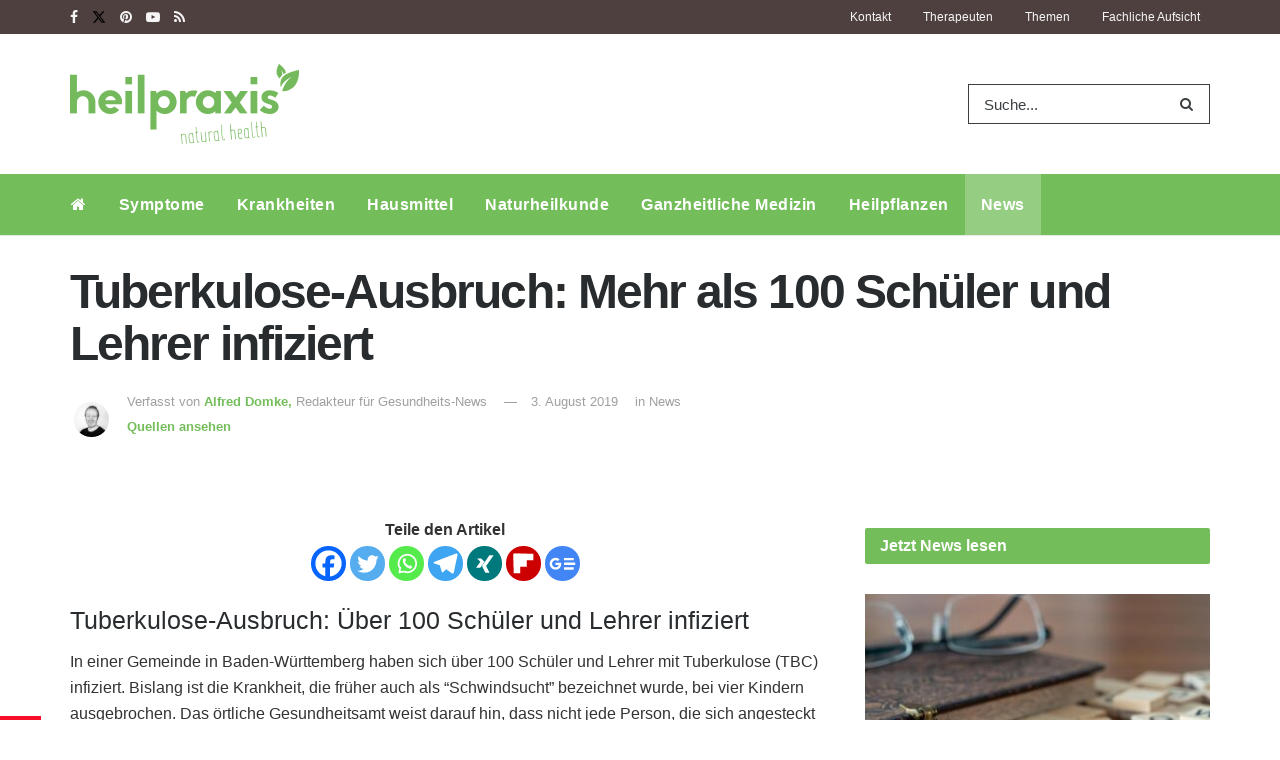

--- FILE ---
content_type: text/html
request_url: https://www.heilpraxisnet.de/naturheilpraxis/tuberkulose-ausbruch-mehr-als-100-schueler-und-lehrer-infiziert-20190803462589/
body_size: 36627
content:
<!doctype html>
<!--[if lt IE 7]> <html class="no-js lt-ie9 lt-ie8 lt-ie7" lang="de"> <![endif]-->
<!--[if IE 7]>    <html class="no-js lt-ie9 lt-ie8" lang="de"> <![endif]-->
<!--[if IE 8]>    <html class="no-js lt-ie9" lang="de"> <![endif]-->
<!--[if IE 9]>    <html class="no-js lt-ie10" lang="de"> <![endif]-->
<!--[if gt IE 8]><!--> <html class="no-js" lang="de"> <!--<![endif]-->
<head>
	<meta name="facebook-domain-verification" content="pl5ms0csuz72dcakqo56zvnhvtxwvw" />
	<meta http-equiv="Content-Type" content="text/html; charset=UTF-8" />
	<meta name='viewport' content='width=device-width, initial-scale=1, user-scalable=yes' />
	<meta name="pocket-site-verification" content="29c4c18702a379c31c3d58924fff19" />
	<link rel="profile" href="http://gmpg.org/xfn/11" />
	<link rel="pingback" href="https://www.heilpraxisnet.de/xmlrpc.php" />
		        <script>
            window.VENDOR_LIST = {
                '/doubleclick\.net/': 's1',
                '/pagead2\.googlesyndication\.com/': 's1',
                '/googleapis\.com/': 's1',
                '/gstatic\.com/': 's1',
                '/newsletter2go\.com/': 'c36721',
                '/fonts\.googleapis\.com/': 's2612',
                '/fonts\.gstatic\.com/': 's2612',
                '/outbrain\.com/': 's267',
                '/cleverpush\.com/': 's1474',
                '/static\.cleverpush\.com/': 's1474',
                '/youtube\.com/': 's30',
                '/target-video\.com/': 'c36909',
            };

            window.YETT_BLACKLIST = [
                /doubleclick\.net/,
                /newsletter2go\.com/,
                /googleapis\.com/,
                /fonts\.googleapis\.com/,
                /outbrain\.com/,
                /cleverpush\.com/,
                /youtube\.com/,
                /static\.cleverpush\.com/,
                /gstatic\.com/,
                /fonts\.gstatic\.com/,
                /pagead2\.googlesyndication\.com/,
                /target-video\.com/,
            ];
        </script>

        <script>!function(t,e){"object"==typeof exports&&"undefined"!=typeof module?e(exports):"function"==typeof define&&define.amd?define(["exports"],e):e((t="undefined"!=typeof globalThis?globalThis:t||self).yett={})}(this,(function(t){"use strict";var e="javascript/blocked",r={blacklist:window.YETT_BLACKLIST,whitelist:window.YETT_WHITELIST},n={blacklisted:[]},i=function(t,n){return t&&(!n||n!==e)&&(!r.blacklist||r.blacklist.some((function(e){return e.test(t)})))&&(!r.whitelist||r.whitelist.every((function(e){return!e.test(t)})))},o=function(t){var e=t.getAttribute("src");return r.blacklist&&r.blacklist.every((function(t){return!t.test(e)}))||r.whitelist&&r.whitelist.some((function(t){return t.test(e)}))},c=new MutationObserver((function(t){for(var r=0;r<t.length;r++)for(var o=t[r].addedNodes,c=function(t){var r=o[t];if(1===r.nodeType&&"SCRIPT"===r.tagName){var c=r.src,l=r.type;if(i(c,l)){n.blacklisted.push([r,r.type]),r.type=e;r.addEventListener("beforescriptexecute",(function t(n){r.getAttribute("type")===e&&n.preventDefault(),r.removeEventListener("beforescriptexecute",t)})),r.parentElement&&r.parentElement.removeChild(r)}}},l=0;l<o.length;l++)c(l)}));function l(t,e){var r=Object.keys(t);if(Object.getOwnPropertySymbols){var n=Object.getOwnPropertySymbols(t);e&&(n=n.filter((function(e){return Object.getOwnPropertyDescriptor(t,e).enumerable}))),r.push.apply(r,n)}return r}function a(t){for(var e=1;e<arguments.length;e++){var r=null!=arguments[e]?arguments[e]:{};e%2?l(Object(r),!0).forEach((function(e){s(t,e,r[e])})):Object.getOwnPropertyDescriptors?Object.defineProperties(t,Object.getOwnPropertyDescriptors(r)):l(Object(r)).forEach((function(e){Object.defineProperty(t,e,Object.getOwnPropertyDescriptor(r,e))}))}return t}function s(t,e,r){return e in t?Object.defineProperty(t,e,{value:r,enumerable:!0,configurable:!0,writable:!0}):t[e]=r,t}function u(t,e){return function(t){if(Array.isArray(t))return t}(t)||function(t,e){var r=null==t?null:"undefined"!=typeof Symbol&&t[Symbol.iterator]||t["@@iterator"];if(null==r)return;var n,i,o=[],c=!0,l=!1;try{for(r=r.call(t);!(c=(n=r.next()).done)&&(o.push(n.value),!e||o.length!==e);c=!0);}catch(t){l=!0,i=t}finally{try{c||null==r.return||r.return()}finally{if(l)throw i}}return o}(t,e)||f(t,e)||function(){throw new TypeError("Invalid attempt to destructure non-iterable instance.\nIn order to be iterable, non-array objects must have a [Symbol.iterator]() method.")}()}function p(t){return function(t){if(Array.isArray(t))return y(t)}(t)||function(t){if("undefined"!=typeof Symbol&&null!=t[Symbol.iterator]||null!=t["@@iterator"])return Array.from(t)}(t)||f(t)||function(){throw new TypeError("Invalid attempt to spread non-iterable instance.\nIn order to be iterable, non-array objects must have a [Symbol.iterator]() method.")}()}function f(t,e){if(t){if("string"==typeof t)return y(t,e);var r=Object.prototype.toString.call(t).slice(8,-1);return"Object"===r&&t.constructor&&(r=t.constructor.name),"Map"===r||"Set"===r?Array.from(t):"Arguments"===r||/^(?:Ui|I)nt(?:8|16|32)(?:Clamped)?Array$/.test(r)?y(t,e):void 0}}function y(t,e){(null==e||e>t.length)&&(e=t.length);for(var r=0,n=new Array(e);r<e;r++)n[r]=t[r];return n}c.observe(document.documentElement,{childList:!0,subtree:!0});var b=document.createElement,d={src:Object.getOwnPropertyDescriptor(HTMLScriptElement.prototype,"src"),type:Object.getOwnPropertyDescriptor(HTMLScriptElement.prototype,"type")};document.createElement=function(){for(var t=arguments.length,r=new Array(t),n=0;n<t;n++)r[n]=arguments[n];if("script"!==r[0].toLowerCase())return b.bind(document).apply(void 0,r);var o=b.bind(document).apply(void 0,r);try{Object.defineProperties(o,{src:a(a({},d.src),{},{set:function(t){i(t,o.type)&&d.type.set.call(this,e),d.src.set.call(this,t)}}),type:a(a({},d.type),{},{get:function(){var t=d.type.get.call(this);return t===e||i(this.src,t)?null:t},set:function(t){var r=i(o.src,o.type)?e:t;d.type.set.call(this,r)}})}),o.setAttribute=function(t,e){"type"===t||"src"===t?o[t]=e:HTMLScriptElement.prototype.setAttribute.call(o,t,e)}}catch(t){console.warn("Yett: unable to prevent script execution for script src ",o.src,".\n",'A likely cause would be because you are using a third-party browser extension that monkey patches the "document.createElement" function.')}return o};var v=new RegExp("[|\\{}()[\\]^$+*?.]","g");t.unblock=function(){for(var t=arguments.length,i=new Array(t),l=0;l<t;l++)i[l]=arguments[l];i.length<1?(r.blacklist=[],r.whitelist=[]):(r.blacklist&&(r.blacklist=r.blacklist.filter((function(t){return i.every((function(e){return"string"==typeof e?!t.test(e):e instanceof RegExp?t.toString()!==e.toString():void 0}))}))),r.whitelist&&(r.whitelist=[].concat(p(r.whitelist),p(i.map((function(t){if("string"==typeof t){var e=".*"+t.replace(v,"\\$&")+".*";if(r.whitelist.every((function(t){return t.toString()!==e.toString()})))return new RegExp(e)}else if(t instanceof RegExp&&r.whitelist.every((function(e){return e.toString()!==t.toString()})))return t;return null})).filter(Boolean)))));for(var a=document.querySelectorAll('script[type="'.concat(e,'"]')),s=0;s<a.length;s++){var f=a[s];o(f)&&(n.blacklisted.push([f,"application/javascript"]),f.parentElement.removeChild(f))}var y=0;p(n.blacklisted).forEach((function(t,e){var r=u(t,2),i=r[0],c=r[1];if(o(i)){for(var l=document.createElement("script"),a=0;a<i.attributes.length;a++){var s=i.attributes[a];"src"!==s.name&&"type"!==s.name&&l.setAttribute(s.name,i.attributes[a].value)}l.setAttribute("src",i.src),l.setAttribute("type",c||"application/javascript"),document.head.appendChild(l),n.blacklisted.splice(e-y,1),y++}})),r.blacklist&&r.blacklist.length<1&&c.disconnect()},Object.defineProperty(t,"__esModule",{value:!0})}));
            //# sourceMappingURL=yett.min.js.map</script>
        <meta name="theme-color" content="#73bd5a">
             <meta name="msapplication-navbutton-color" content="#73bd5a">
             <meta name="apple-mobile-web-app-status-bar-style" content="#73bd5a"><title>Tuberkulose-Ausbruch: Mehr als 100 Schüler und Lehrer infiziert &#8211; Heilpraxis</title>
<meta name='robots' content='max-image-preview:large' />
<meta property="og:type" content="article">
<meta property="og:title" content="Tuberkulose-Ausbruch: Mehr als 100 Schüler und Lehrer infiziert">
<meta property="og:site_name" content="Heilpraxis">
<meta property="og:description" content="Tuberkulose-Ausbruch: Über 100 Schüler und Lehrer infiziert In einer Gemeinde in Baden-Württemberg haben sich über 100 Schüler und Lehrer mit">
<meta property="og:url" content="https://www.heilpraxisnet.de/naturheilpraxis/tuberkulose-ausbruch-mehr-als-100-schueler-und-lehrer-infiziert-20190803462589/">
<meta property="og:locale" content="de_DE">
<meta property="article:published_time" content="2019-08-03T11:29:26+02:00">
<meta property="article:modified_time" content="2025-06-05T11:34:19+02:00">
<meta property="article:author" content="http://Alfred%20Domke">
<meta property="article:section" content="News">
<meta name="twitter:card" content="summary_large_image">
<meta name="twitter:title" content="Tuberkulose-Ausbruch: Mehr als 100 Schüler und Lehrer infiziert">
<meta name="twitter:description" content="Tuberkulose-Ausbruch: Über 100 Schüler und Lehrer infiziert In einer Gemeinde in Baden-Württemberg haben sich über 100 Schüler und Lehrer mit">
<meta name="twitter:url" content="https://www.heilpraxisnet.de/naturheilpraxis/tuberkulose-ausbruch-mehr-als-100-schueler-und-lehrer-infiziert-20190803462589/">
<meta name="twitter:site" content="http://Alfred%20Domke">
			<script type="text/javascript">
			  var jnews_ajax_url = '/?ajax-request=jnews'
			</script>
			<script type="text/javascript">;window.jnews=window.jnews||{},window.jnews.library=window.jnews.library||{},window.jnews.library=function(){"use strict";var e=this;e.win=window,e.doc=document,e.noop=function(){},e.globalBody=e.doc.getElementsByTagName("body")[0],e.globalBody=e.globalBody?e.globalBody:e.doc,e.win.jnewsDataStorage=e.win.jnewsDataStorage||{_storage:new WeakMap,put:function(e,t,n){this._storage.has(e)||this._storage.set(e,new Map),this._storage.get(e).set(t,n)},get:function(e,t){return this._storage.get(e).get(t)},has:function(e,t){return this._storage.has(e)&&this._storage.get(e).has(t)},remove:function(e,t){var n=this._storage.get(e).delete(t);return 0===!this._storage.get(e).size&&this._storage.delete(e),n}},e.windowWidth=function(){return e.win.innerWidth||e.docEl.clientWidth||e.globalBody.clientWidth},e.windowHeight=function(){return e.win.innerHeight||e.docEl.clientHeight||e.globalBody.clientHeight},e.requestAnimationFrame=e.win.requestAnimationFrame||e.win.webkitRequestAnimationFrame||e.win.mozRequestAnimationFrame||e.win.msRequestAnimationFrame||window.oRequestAnimationFrame||function(e){return setTimeout(e,1e3/60)},e.cancelAnimationFrame=e.win.cancelAnimationFrame||e.win.webkitCancelAnimationFrame||e.win.webkitCancelRequestAnimationFrame||e.win.mozCancelAnimationFrame||e.win.msCancelRequestAnimationFrame||e.win.oCancelRequestAnimationFrame||function(e){clearTimeout(e)},e.classListSupport="classList"in document.createElement("_"),e.hasClass=e.classListSupport?function(e,t){return e.classList.contains(t)}:function(e,t){return e.className.indexOf(t)>=0},e.addClass=e.classListSupport?function(t,n){e.hasClass(t,n)||t.classList.add(n)}:function(t,n){e.hasClass(t,n)||(t.className+=" "+n)},e.removeClass=e.classListSupport?function(t,n){e.hasClass(t,n)&&t.classList.remove(n)}:function(t,n){e.hasClass(t,n)&&(t.className=t.className.replace(n,""))},e.objKeys=function(e){var t=[];for(var n in e)Object.prototype.hasOwnProperty.call(e,n)&&t.push(n);return t},e.isObjectSame=function(e,t){var n=!0;return JSON.stringify(e)!==JSON.stringify(t)&&(n=!1),n},e.extend=function(){for(var e,t,n,o=arguments[0]||{},i=1,a=arguments.length;i<a;i++)if(null!==(e=arguments[i]))for(t in e)o!==(n=e[t])&&void 0!==n&&(o[t]=n);return o},e.dataStorage=e.win.jnewsDataStorage,e.isVisible=function(e){return 0!==e.offsetWidth&&0!==e.offsetHeight||e.getBoundingClientRect().length},e.getHeight=function(e){return e.offsetHeight||e.clientHeight||e.getBoundingClientRect().height},e.getWidth=function(e){return e.offsetWidth||e.clientWidth||e.getBoundingClientRect().width},e.supportsPassive=!1;try{var t=Object.defineProperty({},"passive",{get:function(){e.supportsPassive=!0}});"createEvent"in e.doc?e.win.addEventListener("test",null,t):"fireEvent"in e.doc&&e.win.attachEvent("test",null)}catch(e){}e.passiveOption=!!e.supportsPassive&&{passive:!0},e.setStorage=function(e,t){e="jnews-"+e;var n={expired:Math.floor(((new Date).getTime()+432e5)/1e3)};t=Object.assign(n,t);localStorage.setItem(e,JSON.stringify(t))},e.getStorage=function(e){e="jnews-"+e;var t=localStorage.getItem(e);return null!==t&&0<t.length?JSON.parse(localStorage.getItem(e)):{}},e.expiredStorage=function(){var t,n="jnews-";for(var o in localStorage)o.indexOf(n)>-1&&"undefined"!==(t=e.getStorage(o.replace(n,""))).expired&&t.expired<Math.floor((new Date).getTime()/1e3)&&localStorage.removeItem(o)},e.addEvents=function(t,n,o){for(var i in n){var a=["touchstart","touchmove"].indexOf(i)>=0&&!o&&e.passiveOption;"createEvent"in e.doc?t.addEventListener(i,n[i],a):"fireEvent"in e.doc&&t.attachEvent("on"+i,n[i])}},e.removeEvents=function(t,n){for(var o in n)"createEvent"in e.doc?t.removeEventListener(o,n[o]):"fireEvent"in e.doc&&t.detachEvent("on"+o,n[o])},e.triggerEvents=function(t,n,o){var i;o=o||{detail:null};return"createEvent"in e.doc?(!(i=e.doc.createEvent("CustomEvent")||new CustomEvent(n)).initCustomEvent||i.initCustomEvent(n,!0,!1,o),void t.dispatchEvent(i)):"fireEvent"in e.doc?((i=e.doc.createEventObject()).eventType=n,void t.fireEvent("on"+i.eventType,i)):void 0},e.getParents=function(t,n){void 0===n&&(n=e.doc);for(var o=[],i=t.parentNode,a=!1;!a;)if(i){var r=i;r.querySelectorAll(n).length?a=!0:(o.push(r),i=r.parentNode)}else o=[],a=!0;return o},e.forEach=function(e,t,n){for(var o=0,i=e.length;o<i;o++)t.call(n,e[o],o)},e.getText=function(e){return e.innerText||e.textContent},e.setText=function(e,t){var n="object"==typeof t?t.innerText||t.textContent:t;e.innerText&&(e.innerText=n),e.textContent&&(e.textContent=n)},e.httpBuildQuery=function(t){return e.objKeys(t).reduce(function t(n){var o=arguments.length>1&&void 0!==arguments[1]?arguments[1]:null;return function(i,a){var r=n[a];a=encodeURIComponent(a);var s=o?"".concat(o,"[").concat(a,"]"):a;return null==r||"function"==typeof r?(i.push("".concat(s,"=")),i):["number","boolean","string"].includes(typeof r)?(i.push("".concat(s,"=").concat(encodeURIComponent(r))),i):(i.push(e.objKeys(r).reduce(t(r,s),[]).join("&")),i)}}(t),[]).join("&")},e.get=function(t,n,o,i){return o="function"==typeof o?o:e.noop,e.ajax("GET",t,n,o,i)},e.post=function(t,n,o,i){return o="function"==typeof o?o:e.noop,e.ajax("POST",t,n,o,i)},e.ajax=function(t,n,o,i,a){var r=new XMLHttpRequest,s=n,c=e.httpBuildQuery(o);if(t=-1!=["GET","POST"].indexOf(t)?t:"GET",r.open(t,s+("GET"==t?"?"+c:""),!0),"POST"==t&&r.setRequestHeader("Content-type","application/x-www-form-urlencoded"),r.setRequestHeader("X-Requested-With","XMLHttpRequest"),r.onreadystatechange=function(){4===r.readyState&&200<=r.status&&300>r.status&&"function"==typeof i&&i.call(void 0,r.response)},void 0!==a&&!a){return{xhr:r,send:function(){r.send("POST"==t?c:null)}}}return r.send("POST"==t?c:null),{xhr:r}},e.scrollTo=function(t,n,o){function i(e,t,n){this.start=this.position(),this.change=e-this.start,this.currentTime=0,this.increment=20,this.duration=void 0===n?500:n,this.callback=t,this.finish=!1,this.animateScroll()}return Math.easeInOutQuad=function(e,t,n,o){return(e/=o/2)<1?n/2*e*e+t:-n/2*(--e*(e-2)-1)+t},i.prototype.stop=function(){this.finish=!0},i.prototype.move=function(t){e.doc.documentElement.scrollTop=t,e.globalBody.parentNode.scrollTop=t,e.globalBody.scrollTop=t},i.prototype.position=function(){return e.doc.documentElement.scrollTop||e.globalBody.parentNode.scrollTop||e.globalBody.scrollTop},i.prototype.animateScroll=function(){this.currentTime+=this.increment;var t=Math.easeInOutQuad(this.currentTime,this.start,this.change,this.duration);this.move(t),this.currentTime<this.duration&&!this.finish?e.requestAnimationFrame.call(e.win,this.animateScroll.bind(this)):this.callback&&"function"==typeof this.callback&&this.callback()},new i(t,n,o)},e.unwrap=function(t){var n,o=t;e.forEach(t,(function(e,t){n?n+=e:n=e})),o.replaceWith(n)},e.performance={start:function(e){performance.mark(e+"Start")},stop:function(e){performance.mark(e+"End"),performance.measure(e,e+"Start",e+"End")}},e.fps=function(){var t=0,n=0,o=0;!function(){var i=t=0,a=0,r=0,s=document.getElementById("fpsTable"),c=function(t){void 0===document.getElementsByTagName("body")[0]?e.requestAnimationFrame.call(e.win,(function(){c(t)})):document.getElementsByTagName("body")[0].appendChild(t)};null===s&&((s=document.createElement("div")).style.position="fixed",s.style.top="120px",s.style.left="10px",s.style.width="100px",s.style.height="20px",s.style.border="1px solid black",s.style.fontSize="11px",s.style.zIndex="100000",s.style.backgroundColor="white",s.id="fpsTable",c(s));var l=function(){o++,n=Date.now(),(a=(o/(r=(n-t)/1e3)).toPrecision(2))!=i&&(i=a,s.innerHTML=i+"fps"),1<r&&(t=n,o=0),e.requestAnimationFrame.call(e.win,l)};l()}()},e.instr=function(e,t){for(var n=0;n<t.length;n++)if(-1!==e.toLowerCase().indexOf(t[n].toLowerCase()))return!0},e.winLoad=function(t,n){function o(o){if("complete"===e.doc.readyState||"interactive"===e.doc.readyState)return!o||n?setTimeout(t,n||1):t(o),1}o()||e.addEvents(e.win,{load:o})},e.docReady=function(t,n){function o(o){if("complete"===e.doc.readyState||"interactive"===e.doc.readyState)return!o||n?setTimeout(t,n||1):t(o),1}o()||e.addEvents(e.doc,{DOMContentLoaded:o})},e.fireOnce=function(){e.docReady((function(){e.assets=e.assets||[],e.assets.length&&(e.boot(),e.load_assets())}),50)},e.boot=function(){e.length&&e.doc.querySelectorAll("style[media]").forEach((function(e){"not all"==e.getAttribute("media")&&e.removeAttribute("media")}))},e.create_js=function(t,n){var o=e.doc.createElement("script");switch(o.setAttribute("src",t),n){case"defer":o.setAttribute("defer",!0);break;case"async":o.setAttribute("async",!0);break;case"deferasync":o.setAttribute("defer",!0),o.setAttribute("async",!0)}e.globalBody.appendChild(o)},e.load_assets=function(){"object"==typeof e.assets&&e.forEach(e.assets.slice(0),(function(t,n){var o="";t.defer&&(o+="defer"),t.async&&(o+="async"),e.create_js(t.url,o);var i=e.assets.indexOf(t);i>-1&&e.assets.splice(i,1)})),e.assets=jnewsoption.au_scripts=window.jnewsads=[]},e.setCookie=function(e,t,n){var o="";if(n){var i=new Date;i.setTime(i.getTime()+24*n*60*60*1e3),o="; expires="+i.toUTCString()}document.cookie=e+"="+(t||"")+o+"; path=/"},e.getCookie=function(e){for(var t=e+"=",n=document.cookie.split(";"),o=0;o<n.length;o++){for(var i=n[o];" "==i.charAt(0);)i=i.substring(1,i.length);if(0==i.indexOf(t))return i.substring(t.length,i.length)}return null},e.eraseCookie=function(e){document.cookie=e+"=; Path=/; Expires=Thu, 01 Jan 1970 00:00:01 GMT;"},e.docReady((function(){e.globalBody=e.globalBody==e.doc?e.doc.getElementsByTagName("body")[0]:e.globalBody,e.globalBody=e.globalBody?e.globalBody:e.doc})),e.winLoad((function(){e.winLoad((function(){var t=!1;if(void 0!==window.jnewsadmin)if(void 0!==window.file_version_checker){var n=e.objKeys(window.file_version_checker);n.length?n.forEach((function(e){t||"10.0.4"===window.file_version_checker[e]||(t=!0)})):t=!0}else t=!0;t&&(window.jnewsHelper.getMessage(),window.jnewsHelper.getNotice())}),2500)}))},window.jnews.library=new window.jnews.library;</script><link rel="alternate" type="application/rss+xml" title="Heilpraxis &raquo; Feed" href="https://www.heilpraxisnet.de/feed/" />
<link rel="alternate" type="application/rss+xml" title="Heilpraxis &raquo; Kommentar-Feed" href="https://www.heilpraxisnet.de/comments/feed/" />
<link rel="alternate" title="oEmbed (JSON)" type="application/json+oembed" href="https://www.heilpraxisnet.de/wp-json/oembed/1.0/embed?url=https%3A%2F%2Fwww.heilpraxisnet.de%2Fnaturheilpraxis%2Ftuberkulose-ausbruch-mehr-als-100-schueler-und-lehrer-infiziert-20190803462589%2F" />
<link rel="alternate" title="oEmbed (XML)" type="text/xml+oembed" href="https://www.heilpraxisnet.de/wp-json/oembed/1.0/embed?url=https%3A%2F%2Fwww.heilpraxisnet.de%2Fnaturheilpraxis%2Ftuberkulose-ausbruch-mehr-als-100-schueler-und-lehrer-infiziert-20190803462589%2F&#038;format=xml" />
<style id='wp-img-auto-sizes-contain-inline-css' type='text/css'>
img:is([sizes=auto i],[sizes^="auto," i]){contain-intrinsic-size:3000px 1500px}
/*# sourceURL=wp-img-auto-sizes-contain-inline-css */
</style>
<link rel='stylesheet' id='jnews-parent-style-css' href='https://www.heilpraxisnet.de/wp-content/themes/jnews/style.css?ver=1.0' type='text/css' media='all' />
<style id='wp-emoji-styles-inline-css' type='text/css'>

	img.wp-smiley, img.emoji {
		display: inline !important;
		border: none !important;
		box-shadow: none !important;
		height: 1em !important;
		width: 1em !important;
		margin: 0 0.07em !important;
		vertical-align: -0.1em !important;
		background: none !important;
		padding: 0 !important;
	}
/*# sourceURL=wp-emoji-styles-inline-css */
</style>
<link rel='stylesheet' id='wp-block-library-css' href='https://www.heilpraxisnet.de/wp-includes/css/dist/block-library/style.min.css?ver=6.9' type='text/css' media='all' />
<style id='global-styles-inline-css' type='text/css'>
:root{--wp--preset--aspect-ratio--square: 1;--wp--preset--aspect-ratio--4-3: 4/3;--wp--preset--aspect-ratio--3-4: 3/4;--wp--preset--aspect-ratio--3-2: 3/2;--wp--preset--aspect-ratio--2-3: 2/3;--wp--preset--aspect-ratio--16-9: 16/9;--wp--preset--aspect-ratio--9-16: 9/16;--wp--preset--color--black: #000000;--wp--preset--color--cyan-bluish-gray: #abb8c3;--wp--preset--color--white: #ffffff;--wp--preset--color--pale-pink: #f78da7;--wp--preset--color--vivid-red: #cf2e2e;--wp--preset--color--luminous-vivid-orange: #ff6900;--wp--preset--color--luminous-vivid-amber: #fcb900;--wp--preset--color--light-green-cyan: #7bdcb5;--wp--preset--color--vivid-green-cyan: #00d084;--wp--preset--color--pale-cyan-blue: #8ed1fc;--wp--preset--color--vivid-cyan-blue: #0693e3;--wp--preset--color--vivid-purple: #9b51e0;--wp--preset--gradient--vivid-cyan-blue-to-vivid-purple: linear-gradient(135deg,rgb(6,147,227) 0%,rgb(155,81,224) 100%);--wp--preset--gradient--light-green-cyan-to-vivid-green-cyan: linear-gradient(135deg,rgb(122,220,180) 0%,rgb(0,208,130) 100%);--wp--preset--gradient--luminous-vivid-amber-to-luminous-vivid-orange: linear-gradient(135deg,rgb(252,185,0) 0%,rgb(255,105,0) 100%);--wp--preset--gradient--luminous-vivid-orange-to-vivid-red: linear-gradient(135deg,rgb(255,105,0) 0%,rgb(207,46,46) 100%);--wp--preset--gradient--very-light-gray-to-cyan-bluish-gray: linear-gradient(135deg,rgb(238,238,238) 0%,rgb(169,184,195) 100%);--wp--preset--gradient--cool-to-warm-spectrum: linear-gradient(135deg,rgb(74,234,220) 0%,rgb(151,120,209) 20%,rgb(207,42,186) 40%,rgb(238,44,130) 60%,rgb(251,105,98) 80%,rgb(254,248,76) 100%);--wp--preset--gradient--blush-light-purple: linear-gradient(135deg,rgb(255,206,236) 0%,rgb(152,150,240) 100%);--wp--preset--gradient--blush-bordeaux: linear-gradient(135deg,rgb(254,205,165) 0%,rgb(254,45,45) 50%,rgb(107,0,62) 100%);--wp--preset--gradient--luminous-dusk: linear-gradient(135deg,rgb(255,203,112) 0%,rgb(199,81,192) 50%,rgb(65,88,208) 100%);--wp--preset--gradient--pale-ocean: linear-gradient(135deg,rgb(255,245,203) 0%,rgb(182,227,212) 50%,rgb(51,167,181) 100%);--wp--preset--gradient--electric-grass: linear-gradient(135deg,rgb(202,248,128) 0%,rgb(113,206,126) 100%);--wp--preset--gradient--midnight: linear-gradient(135deg,rgb(2,3,129) 0%,rgb(40,116,252) 100%);--wp--preset--font-size--small: 13px;--wp--preset--font-size--medium: 20px;--wp--preset--font-size--large: 36px;--wp--preset--font-size--x-large: 42px;--wp--preset--spacing--20: 0.44rem;--wp--preset--spacing--30: 0.67rem;--wp--preset--spacing--40: 1rem;--wp--preset--spacing--50: 1.5rem;--wp--preset--spacing--60: 2.25rem;--wp--preset--spacing--70: 3.38rem;--wp--preset--spacing--80: 5.06rem;--wp--preset--shadow--natural: 6px 6px 9px rgba(0, 0, 0, 0.2);--wp--preset--shadow--deep: 12px 12px 50px rgba(0, 0, 0, 0.4);--wp--preset--shadow--sharp: 6px 6px 0px rgba(0, 0, 0, 0.2);--wp--preset--shadow--outlined: 6px 6px 0px -3px rgb(255, 255, 255), 6px 6px rgb(0, 0, 0);--wp--preset--shadow--crisp: 6px 6px 0px rgb(0, 0, 0);}:where(.is-layout-flex){gap: 0.5em;}:where(.is-layout-grid){gap: 0.5em;}body .is-layout-flex{display: flex;}.is-layout-flex{flex-wrap: wrap;align-items: center;}.is-layout-flex > :is(*, div){margin: 0;}body .is-layout-grid{display: grid;}.is-layout-grid > :is(*, div){margin: 0;}:where(.wp-block-columns.is-layout-flex){gap: 2em;}:where(.wp-block-columns.is-layout-grid){gap: 2em;}:where(.wp-block-post-template.is-layout-flex){gap: 1.25em;}:where(.wp-block-post-template.is-layout-grid){gap: 1.25em;}.has-black-color{color: var(--wp--preset--color--black) !important;}.has-cyan-bluish-gray-color{color: var(--wp--preset--color--cyan-bluish-gray) !important;}.has-white-color{color: var(--wp--preset--color--white) !important;}.has-pale-pink-color{color: var(--wp--preset--color--pale-pink) !important;}.has-vivid-red-color{color: var(--wp--preset--color--vivid-red) !important;}.has-luminous-vivid-orange-color{color: var(--wp--preset--color--luminous-vivid-orange) !important;}.has-luminous-vivid-amber-color{color: var(--wp--preset--color--luminous-vivid-amber) !important;}.has-light-green-cyan-color{color: var(--wp--preset--color--light-green-cyan) !important;}.has-vivid-green-cyan-color{color: var(--wp--preset--color--vivid-green-cyan) !important;}.has-pale-cyan-blue-color{color: var(--wp--preset--color--pale-cyan-blue) !important;}.has-vivid-cyan-blue-color{color: var(--wp--preset--color--vivid-cyan-blue) !important;}.has-vivid-purple-color{color: var(--wp--preset--color--vivid-purple) !important;}.has-black-background-color{background-color: var(--wp--preset--color--black) !important;}.has-cyan-bluish-gray-background-color{background-color: var(--wp--preset--color--cyan-bluish-gray) !important;}.has-white-background-color{background-color: var(--wp--preset--color--white) !important;}.has-pale-pink-background-color{background-color: var(--wp--preset--color--pale-pink) !important;}.has-vivid-red-background-color{background-color: var(--wp--preset--color--vivid-red) !important;}.has-luminous-vivid-orange-background-color{background-color: var(--wp--preset--color--luminous-vivid-orange) !important;}.has-luminous-vivid-amber-background-color{background-color: var(--wp--preset--color--luminous-vivid-amber) !important;}.has-light-green-cyan-background-color{background-color: var(--wp--preset--color--light-green-cyan) !important;}.has-vivid-green-cyan-background-color{background-color: var(--wp--preset--color--vivid-green-cyan) !important;}.has-pale-cyan-blue-background-color{background-color: var(--wp--preset--color--pale-cyan-blue) !important;}.has-vivid-cyan-blue-background-color{background-color: var(--wp--preset--color--vivid-cyan-blue) !important;}.has-vivid-purple-background-color{background-color: var(--wp--preset--color--vivid-purple) !important;}.has-black-border-color{border-color: var(--wp--preset--color--black) !important;}.has-cyan-bluish-gray-border-color{border-color: var(--wp--preset--color--cyan-bluish-gray) !important;}.has-white-border-color{border-color: var(--wp--preset--color--white) !important;}.has-pale-pink-border-color{border-color: var(--wp--preset--color--pale-pink) !important;}.has-vivid-red-border-color{border-color: var(--wp--preset--color--vivid-red) !important;}.has-luminous-vivid-orange-border-color{border-color: var(--wp--preset--color--luminous-vivid-orange) !important;}.has-luminous-vivid-amber-border-color{border-color: var(--wp--preset--color--luminous-vivid-amber) !important;}.has-light-green-cyan-border-color{border-color: var(--wp--preset--color--light-green-cyan) !important;}.has-vivid-green-cyan-border-color{border-color: var(--wp--preset--color--vivid-green-cyan) !important;}.has-pale-cyan-blue-border-color{border-color: var(--wp--preset--color--pale-cyan-blue) !important;}.has-vivid-cyan-blue-border-color{border-color: var(--wp--preset--color--vivid-cyan-blue) !important;}.has-vivid-purple-border-color{border-color: var(--wp--preset--color--vivid-purple) !important;}.has-vivid-cyan-blue-to-vivid-purple-gradient-background{background: var(--wp--preset--gradient--vivid-cyan-blue-to-vivid-purple) !important;}.has-light-green-cyan-to-vivid-green-cyan-gradient-background{background: var(--wp--preset--gradient--light-green-cyan-to-vivid-green-cyan) !important;}.has-luminous-vivid-amber-to-luminous-vivid-orange-gradient-background{background: var(--wp--preset--gradient--luminous-vivid-amber-to-luminous-vivid-orange) !important;}.has-luminous-vivid-orange-to-vivid-red-gradient-background{background: var(--wp--preset--gradient--luminous-vivid-orange-to-vivid-red) !important;}.has-very-light-gray-to-cyan-bluish-gray-gradient-background{background: var(--wp--preset--gradient--very-light-gray-to-cyan-bluish-gray) !important;}.has-cool-to-warm-spectrum-gradient-background{background: var(--wp--preset--gradient--cool-to-warm-spectrum) !important;}.has-blush-light-purple-gradient-background{background: var(--wp--preset--gradient--blush-light-purple) !important;}.has-blush-bordeaux-gradient-background{background: var(--wp--preset--gradient--blush-bordeaux) !important;}.has-luminous-dusk-gradient-background{background: var(--wp--preset--gradient--luminous-dusk) !important;}.has-pale-ocean-gradient-background{background: var(--wp--preset--gradient--pale-ocean) !important;}.has-electric-grass-gradient-background{background: var(--wp--preset--gradient--electric-grass) !important;}.has-midnight-gradient-background{background: var(--wp--preset--gradient--midnight) !important;}.has-small-font-size{font-size: var(--wp--preset--font-size--small) !important;}.has-medium-font-size{font-size: var(--wp--preset--font-size--medium) !important;}.has-large-font-size{font-size: var(--wp--preset--font-size--large) !important;}.has-x-large-font-size{font-size: var(--wp--preset--font-size--x-large) !important;}
/*# sourceURL=global-styles-inline-css */
</style>

<style id='classic-theme-styles-inline-css' type='text/css'>
/*! This file is auto-generated */
.wp-block-button__link{color:#fff;background-color:#32373c;border-radius:9999px;box-shadow:none;text-decoration:none;padding:calc(.667em + 2px) calc(1.333em + 2px);font-size:1.125em}.wp-block-file__button{background:#32373c;color:#fff;text-decoration:none}
/*# sourceURL=/wp-includes/css/classic-themes.min.css */
</style>
<link data-minify="1" rel='stylesheet' id='accordion_archives-css' href='https://www.heilpraxisnet.de/wp-content/cache/min/1/wp-content/plugins/accordion-archive-widget/style.css?ver=1744787823' type='text/css' media='all' />
<link data-minify="1" rel='stylesheet' id='categories-images-styles-css' href='https://www.heilpraxisnet.de/wp-content/cache/min/1/wp-content/plugins/categories-images/assets/css/zci-styles.css?ver=1768674527' type='text/css' media='all' />
<link data-minify="1" rel='stylesheet' id='ppress-frontend-css' href='https://www.heilpraxisnet.de/wp-content/cache/min/1/wp-content/plugins/wp-user-avatar/assets/css/frontend.min.css?ver=1744787823' type='text/css' media='all' />
<link rel='stylesheet' id='ppress-flatpickr-css' href='https://www.heilpraxisnet.de/wp-content/plugins/wp-user-avatar/assets/flatpickr/flatpickr.min.css?ver=4.16.8' type='text/css' media='all' />
<link rel='stylesheet' id='ppress-select2-css' href='https://www.heilpraxisnet.de/wp-content/plugins/wp-user-avatar/assets/select2/select2.min.css?ver=6.9' type='text/css' media='all' />
<link data-minify="1" rel='stylesheet' id='orgseries-default-css-css' href='https://www.heilpraxisnet.de/wp-content/cache/min/1/wp-content/plugins/organize-series/orgSeries.css?ver=1744787823' type='text/css' media='all' />
<link data-minify="1" rel='stylesheet' id='pps-post-list-box-frontend-css' href='https://www.heilpraxisnet.de/wp-content/cache/min/1/wp-content/plugins/organize-series/addons/post-list-box/assets/css/post-list-box-frontend.css?ver=1760895276' type='text/css' media='all' />
<link data-minify="1" rel='stylesheet' id='js_composer_front-css' href='https://www.heilpraxisnet.de/wp-content/cache/min/1/wp-content/plugins/js_composer/assets/css/js_composer.min.css?ver=1744787823' type='text/css' media='all' />
<link data-minify="1" rel='stylesheet' id='dashicons-css' href='https://www.heilpraxisnet.de/wp-content/cache/min/1/wp-includes/css/dashicons.min.css?ver=1744787823' type='text/css' media='all' />
<link data-minify="1" rel='stylesheet' id='a-z-listing-css' href='https://www.heilpraxisnet.de/wp-content/cache/min/1/wp-content/plugins/a-z-listing/css/a-z-listing-default.css?ver=1744787823' type='text/css' media='all' />
<link data-minify="1" rel='stylesheet' id='heateor_sss_frontend_css-css' href='https://www.heilpraxisnet.de/wp-content/cache/min/1/wp-content/plugins/sassy-social-share/public/css/sassy-social-share-public.css?ver=1744787823' type='text/css' media='all' />
<style id='heateor_sss_frontend_css-inline-css' type='text/css'>
.heateor_sss_button_instagram span.heateor_sss_svg,a.heateor_sss_instagram span.heateor_sss_svg{background:radial-gradient(circle at 30% 107%,#fdf497 0,#fdf497 5%,#fd5949 45%,#d6249f 60%,#285aeb 90%)}.heateor_sss_horizontal_sharing .heateor_sss_svg,.heateor_sss_standard_follow_icons_container .heateor_sss_svg{color:#fff;border-width:0px;border-style:solid;border-color:transparent}.heateor_sss_horizontal_sharing .heateorSssTCBackground{color:#666}.heateor_sss_horizontal_sharing span.heateor_sss_svg:hover,.heateor_sss_standard_follow_icons_container span.heateor_sss_svg:hover{border-color:transparent;}.heateor_sss_vertical_sharing span.heateor_sss_svg,.heateor_sss_floating_follow_icons_container span.heateor_sss_svg{color:#fff;border-width:0px;border-style:solid;border-color:transparent;}.heateor_sss_vertical_sharing .heateorSssTCBackground{color:#666;}.heateor_sss_vertical_sharing span.heateor_sss_svg:hover,.heateor_sss_floating_follow_icons_container span.heateor_sss_svg:hover{border-color:transparent;}@media screen and (max-width:783px) {.heateor_sss_vertical_sharing{display:none!important}}div.heateorSssSharingArrow{display:none}div.heateor_sss_sharing_title{text-align:center}div.heateor_sss_sharing_ul{width:100%;text-align:center;}div.heateor_sss_horizontal_sharing div.heateor_sss_sharing_ul a{float:none!important;display:inline-block;}
/*# sourceURL=heateor_sss_frontend_css-inline-css */
</style>
<link data-minify="1" rel='stylesheet' id='pps-series-post-details-frontend-css' href='https://www.heilpraxisnet.de/wp-content/cache/min/1/wp-content/plugins/organize-series/addons/post-details/assets/css/series-post-details-frontend.css?ver=1767813966' type='text/css' media='all' />
<link data-minify="1" rel='stylesheet' id='pps-series-post-navigation-frontend-css' href='https://www.heilpraxisnet.de/wp-content/cache/min/1/wp-content/plugins/organize-series/addons/post-navigation/assets/css/post-navigation-frontend.css?ver=1767813966' type='text/css' media='all' />
<link data-minify="1" rel='stylesheet' id='font-awesome-css' href='https://www.heilpraxisnet.de/wp-content/cache/min/1/wp-content/themes/jnews/assets/fonts/font-awesome/font-awesome.min.css?ver=1750708678' type='text/css' media='all' />
<link data-minify="1" rel='stylesheet' id='jnews-frontend-css' href='https://www.heilpraxisnet.de/wp-content/cache/min/1/wp-content/themes/jnews/assets/dist/frontend.min.css?ver=1744787823' type='text/css' media='all' />
<link data-minify="1" rel='stylesheet' id='jnews-js-composer-css' href='https://www.heilpraxisnet.de/wp-content/cache/min/1/wp-content/themes/jnews/assets/css/js-composer-frontend.css?ver=1744787823' type='text/css' media='all' />
<link data-minify="1" rel='stylesheet' id='jnews-style-css' href='https://www.heilpraxisnet.de/wp-content/cache/min/1/wp-content/themes/heilpraxis-design/style.css?ver=1744787823' type='text/css' media='all' />
<link data-minify="1" rel='stylesheet' id='jnews-darkmode-css' href='https://www.heilpraxisnet.de/wp-content/cache/min/1/wp-content/themes/jnews/assets/css/darkmode.css?ver=1744787823' type='text/css' media='all' />
<script>window.gdprAppliesGlobally=true;if(!("cmp_id" in window)||window.cmp_id<1){window.cmp_id=0}if(!("cmp_cdid" in window)){window.cmp_cdid="fefe6f974d37"}if(!("cmp_params" in window)){window.cmp_params=""}if(!("cmp_host" in window)){window.cmp_host="delivery.consentmanager.net"}if(!("cmp_cdn" in window)){window.cmp_cdn="cdn.consentmanager.net"}if(!("cmp_proto" in window)){window.cmp_proto="https:"}if(!("cmp_codesrc" in window)){window.cmp_codesrc="10"}window.cmp_getsupportedLangs=function(){var b=["DE","EN","FR","IT","NO","DA","FI","ES","PT","RO","BG","ET","EL","GA","HR","LV","LT","MT","NL","PL","SV","SK","SL","CS","HU","RU","SR","ZH","TR","UK","AR","BS"];if("cmp_customlanguages" in window){for(var a=0;a<window.cmp_customlanguages.length;a++){b.push(window.cmp_customlanguages[a].l.toUpperCase())}}return b};window.cmp_getRTLLangs=function(){var a=["AR"];if("cmp_customlanguages" in window){for(var b=0;b<window.cmp_customlanguages.length;b++){if("r" in window.cmp_customlanguages[b]&&window.cmp_customlanguages[b].r){a.push(window.cmp_customlanguages[b].l)}}}return a};window.cmp_getlang=function(j){if(typeof(j)!="boolean"){j=true}if(j&&typeof(cmp_getlang.usedlang)=="string"&&cmp_getlang.usedlang!==""){return cmp_getlang.usedlang}var g=window.cmp_getsupportedLangs();var c=[];var f=location.hash;var e=location.search;var a="languages" in navigator?navigator.languages:[];if(f.indexOf("cmplang=")!=-1){c.push(f.substr(f.indexOf("cmplang=")+8,2).toUpperCase())}else{if(e.indexOf("cmplang=")!=-1){c.push(e.substr(e.indexOf("cmplang=")+8,2).toUpperCase())}else{if("cmp_setlang" in window&&window.cmp_setlang!=""){c.push(window.cmp_setlang.toUpperCase())}else{if(a.length>0){for(var d=0;d<a.length;d++){c.push(a[d])}}}}}if("language" in navigator){c.push(navigator.language)}if("userLanguage" in navigator){c.push(navigator.userLanguage)}var h="";for(var d=0;d<c.length;d++){var b=c[d].toUpperCase();if(g.indexOf(b)!=-1){h=b;break}if(b.indexOf("-")!=-1){b=b.substr(0,2)}if(g.indexOf(b)!=-1){h=b;break}}if(h==""&&typeof(cmp_getlang.defaultlang)=="string"&&cmp_getlang.defaultlang!==""){return cmp_getlang.defaultlang}else{if(h==""){h="EN"}}h=h.toUpperCase();return h};(function(){var n=document;var p=n.getElementsByTagName;var q=window;var f="";var b="_en";if("cmp_getlang" in q){f=q.cmp_getlang().toLowerCase();if("cmp_customlanguages" in q){for(var h=0;h<q.cmp_customlanguages.length;h++){if(q.cmp_customlanguages[h].l.toUpperCase()==f.toUpperCase()){f="en";break}}}b="_"+f}function g(i,e){var t="";i+="=";var s=i.length;var d=location;if(d.hash.indexOf(i)!=-1){t=d.hash.substr(d.hash.indexOf(i)+s,9999)}else{if(d.search.indexOf(i)!=-1){t=d.search.substr(d.search.indexOf(i)+s,9999)}else{return e}}if(t.indexOf("&")!=-1){t=t.substr(0,t.indexOf("&"))}return t}var j=("cmp_proto" in q)?q.cmp_proto:"https:";if(j!="http:"&&j!="https:"){j="https:"}var k=("cmp_ref" in q)?q.cmp_ref:location.href;var r=n.createElement("script");r.setAttribute("data-cmp-ab","1");var c=g("cmpdesign","cmp_design" in q?q.cmp_design:"");var a=g("cmpregulationkey","cmp_regulationkey" in q?q.cmp_regulationkey:"");var o=g("cmpatt","cmp_att" in q?q.cmp_att:"");r.src=j+"//"+q.cmp_host+"/delivery/cmp.php?"+("cmp_id" in q&&q.cmp_id>0?"id="+q.cmp_id:"")+("cmp_cdid" in q?"&cdid="+q.cmp_cdid:"")+"&h="+encodeURIComponent(k)+(c!=""?"&cmpdesign="+encodeURIComponent(c):"")+(a!=""?"&cmpregulationkey="+encodeURIComponent(a):"")+(o!=""?"&cmpatt="+encodeURIComponent(o):"")+("cmp_params" in q?"&"+q.cmp_params:"")+(n.cookie.length>0?"&__cmpfcc=1":"")+"&l="+f.toLowerCase()+"&o="+(new Date()).getTime();r.type="text/javascript";r.async=true;if(n.currentScript&&n.currentScript.parentElement){n.currentScript.parentElement.appendChild(r)}else{if(n.body){n.body.appendChild(r)}else{var m=p("body");if(m.length==0){m=p("div")}if(m.length==0){m=p("span")}if(m.length==0){m=p("ins")}if(m.length==0){m=p("script")}if(m.length==0){m=p("head")}if(m.length>0){m[0].appendChild(r)}}}var r=n.createElement("script");r.src=j+"//"+q.cmp_cdn+"/delivery/js/cmp"+b+".min.js";r.type="text/javascript";r.setAttribute("data-cmp-ab","1");r.async=true;if(n.currentScript&&n.currentScript.parentElement){n.currentScript.parentElement.appendChild(r)}else{if(n.body){n.body.appendChild(r)}else{var m=p("body");if(m.length==0){m=p("div")}if(m.length==0){m=p("span")}if(m.length==0){m=p("ins")}if(m.length==0){m=p("script")}if(m.length==0){m=p("head")}if(m.length>0){m[0].appendChild(r)}}}})();window.cmp_addFrame=function(b){if(!window.frames[b]){if(document.body){var a=document.createElement("iframe");a.style.cssText="display:none";if("cmp_cdn" in window&&"cmp_ultrablocking" in window&&window.cmp_ultrablocking>0){a.src="//"+window.cmp_cdn+"/delivery/empty.html"}a.name=b;document.body.appendChild(a)}else{window.setTimeout(window.cmp_addFrame,10,b)}}};window.cmp_rc=function(h){var b=document.cookie;var f="";var d=0;while(b!=""&&d<100){d++;while(b.substr(0,1)==" "){b=b.substr(1,b.length)}var g=b.substring(0,b.indexOf("="));if(b.indexOf(";")!=-1){var c=b.substring(b.indexOf("=")+1,b.indexOf(";"))}else{var c=b.substr(b.indexOf("=")+1,b.length)}if(h==g){f=c}var e=b.indexOf(";")+1;if(e==0){e=b.length}b=b.substring(e,b.length)}return(f)};window.cmp_stub=function(){var a=arguments;__cmp.a=__cmp.a||[];if(!a.length){return __cmp.a}else{if(a[0]==="ping"){if(a[1]===2){a[2]({gdprApplies:gdprAppliesGlobally,cmpLoaded:false,cmpStatus:"stub",displayStatus:"hidden",apiVersion:"2.0",cmpId:31},true)}else{a[2](false,true)}}else{if(a[0]==="getUSPData"){a[2]({version:1,uspString:window.cmp_rc("")},true)}else{if(a[0]==="getTCData"){__cmp.a.push([].slice.apply(a))}else{if(a[0]==="addEventListener"||a[0]==="removeEventListener"){__cmp.a.push([].slice.apply(a))}else{if(a.length==4&&a[3]===false){a[2]({},false)}else{__cmp.a.push([].slice.apply(a))}}}}}}};window.cmp_gppstub=function(){var a=arguments;__gpp.q=__gpp.q||[];if(!a.length){return __gpp.q}var g=a[0];var f=a.length>1?a[1]:null;var e=a.length>2?a[2]:null;if(g==="ping"){return{gppVersion:"1.0",cmpStatus:"stub",cmpDisplayStatus:"hidden",apiSupport:["tcfeuv2","tcfva","usnat"],currentAPI:"",cmpId:31}}else{if(g==="addEventListener"){__gpp.e=__gpp.e||[];if(!("lastId" in __gpp)){__gpp.lastId=0}__gpp.lastId++;var c=__gpp.lastId;__gpp.e.push({id:c,callback:f});return{eventName:"listenerRegistered",listenerId:c,data:true,pingData:{gppVersion:"1.0",cmpStatus:"stub",cmpDisplayStatus:"hidden",apiSupport:[],currentAPI:"",cmpId:31}}}else{if(g==="removeEventListener"){var h=false;__gpp.e=__gpp.e||[];for(var d=0;d<__gpp.e.length;d++){if(__gpp.e[d].id==e){__gpp.e[d].splice(d,1);h=true;break}}return{eventName:"listenerRemoved",listenerId:e,data:h}}else{if(g==="hasSection"||g==="getSection"||g==="getField"||g==="getGPPString"){return null}else{__gpp.q.push([].slice.apply(a))}}}}};window.cmp_msghandler=function(d){var a=typeof d.data==="string";try{var c=a?JSON.parse(d.data):d.data}catch(f){var c=null}if(typeof(c)==="object"&&c!==null&&"__cmpCall" in c){var b=c.__cmpCall;window.__cmp(b.command,b.parameter,function(h,g){var e={__cmpReturn:{returnValue:h,success:g,callId:b.callId}};d.source.postMessage(a?JSON.stringify(e):e,"*")})}if(typeof(c)==="object"&&c!==null&&"__uspapiCall" in c){var b=c.__uspapiCall;window.__uspapi(b.command,b.version,function(h,g){var e={__uspapiReturn:{returnValue:h,success:g,callId:b.callId}};d.source.postMessage(a?JSON.stringify(e):e,"*")})}if(typeof(c)==="object"&&c!==null&&"__tcfapiCall" in c){var b=c.__tcfapiCall;window.__tcfapi(b.command,b.version,function(h,g){var e={__tcfapiReturn:{returnValue:h,success:g,callId:b.callId}};d.source.postMessage(a?JSON.stringify(e):e,"*")},b.parameter)}if(typeof(c)==="object"&&c!==null&&"__gppCall" in c){var b=c.__gppCall;window.__gpp(b.command,function(h,g){var e={__gppReturn:{returnValue:h,success:g,callId:b.callId}};d.source.postMessage(a?JSON.stringify(e):e,"*")},b.parameter,"version" in b?b.version:1)}};window.cmp_setStub=function(a){if(!(a in window)||(typeof(window[a])!=="function"&&typeof(window[a])!=="object"&&(typeof(window[a])==="undefined"||window[a]!==null))){window[a]=window.cmp_stub;window[a].msgHandler=window.cmp_msghandler;window.addEventListener("message",window.cmp_msghandler,false)}};window.cmp_setGppStub=function(a){if(!(a in window)||(typeof(window[a])!=="function"&&typeof(window[a])!=="object"&&(typeof(window[a])==="undefined"||window[a]!==null))){window[a]=window.cmp_gppstub;window[a].msgHandler=window.cmp_msghandler;window.addEventListener("message",window.cmp_msghandler,false)}};window.cmp_addFrame("__cmpLocator");if(!("cmp_disableusp" in window)||!window.cmp_disableusp){window.cmp_addFrame("__uspapiLocator")}if(!("cmp_disabletcf" in window)||!window.cmp_disabletcf){window.cmp_addFrame("__tcfapiLocator")}if(!("cmp_disablegpp" in window)||!window.cmp_disablegpp){window.cmp_addFrame("__gppLocator")}window.cmp_setStub("__cmp");if(!("cmp_disabletcf" in window)||!window.cmp_disabletcf){window.cmp_setStub("__tcfapi")}if(!("cmp_disableusp" in window)||!window.cmp_disableusp){window.cmp_setStub("__uspapi")}if(!("cmp_disablegpp" in window)||!window.cmp_disablegpp){window.cmp_setGppStub("__gpp")};</script><script type="text/javascript" src="https://www.heilpraxisnet.de/wp-includes/js/jquery/jquery.min.js?ver=3.7.1" id="jquery-core-js"></script>
<script type="text/javascript" src="https://www.heilpraxisnet.de/wp-includes/js/jquery/jquery-migrate.min.js?ver=3.4.1" id="jquery-migrate-js"></script>
<script data-minify="1" type="text/javascript" src="https://www.heilpraxisnet.de/wp-content/cache/min/1/wp-content/plugins/accordion-archive-widget/script.js?ver=1744787823" id="accordion_archives_script-js"></script>
<script type="text/javascript" src="https://www.heilpraxisnet.de/wp-content/plugins/wp-user-avatar/assets/flatpickr/flatpickr.min.js?ver=4.16.8" id="ppress-flatpickr-js"></script>
<script type="text/javascript" src="https://www.heilpraxisnet.de/wp-content/plugins/wp-user-avatar/assets/select2/select2.min.js?ver=4.16.8" id="ppress-select2-js"></script>
<script></script><link rel="https://api.w.org/" href="https://www.heilpraxisnet.de/wp-json/" /><link rel="alternate" title="JSON" type="application/json" href="https://www.heilpraxisnet.de/wp-json/wp/v2/posts/462589" /><link rel="EditURI" type="application/rsd+xml" title="RSD" href="https://www.heilpraxisnet.de/xmlrpc.php?rsd" />
<meta name="generator" content="WordPress 6.9" />
<link rel='shortlink' href='https://www.heilpraxisnet.de/?p=462589' />
<meta name="generator" content="Site Kit by Google 1.170.0" /><meta name="description" content="In einer Gemeinde in Baden-Württemberg haben sich über 100 Schüler und Lehrer mit Tuberkulose (TBC) infiziert. Bislang ist die Krankheit, die früher auch als “Schwindsucht” bezeichnet wurde, bei vier Kindern ausgebrochen. Das örtliche Gesundheitsamt weist darauf hin, dass nicht jede Person, die sich angesteckt hat, auch erkrankt." />
<meta name="keywords" content="Tuberkulose, Schüler, Lehrer, Umgebungsuntersuchungen, Landratsamt, Tuberkulosebakterien, Karlsruhe" />
<meta name="robots" content="index, follow" />
<meta name="robots" content="max-image-preview:large">
<!-- Durch Site Kit hinzugefügte Google AdSense Metatags -->
<meta name="google-adsense-platform-account" content="ca-host-pub-2644536267352236">
<meta name="google-adsense-platform-domain" content="sitekit.withgoogle.com">
<!-- Beende durch Site Kit hinzugefügte Google AdSense Metatags -->


<script type="application/ld+json" class="saswp-schema-markup-output">
[{"@context":"https:\/\/schema.org\/","@type":"NewsArticle","@id":"https:\/\/www.heilpraxisnet.de\/naturheilpraxis\/tuberkulose-ausbruch-mehr-als-100-schueler-und-lehrer-infiziert-20190803462589\/#newsarticle","url":"https:\/\/www.heilpraxisnet.de\/naturheilpraxis\/tuberkulose-ausbruch-mehr-als-100-schueler-und-lehrer-infiziert-20190803462589\/","headline":"Tuberkulose-Ausbruch: Mehr als 100 Sch\u00fcler und Lehrer infiziert","mainEntityOfPage":"https:\/\/www.heilpraxisnet.de\/naturheilpraxis\/tuberkulose-ausbruch-mehr-als-100-schueler-und-lehrer-infiziert-20190803462589\/","datePublished":"2019-08-03T11:29:26+02:00","dateModified":"2025-06-05T11:34:19+02:00","description":"Tuberkulose-Ausbruch: \u00dcber 100 Sch\u00fcler und Lehrer infiziert In einer Gemeinde in Baden-W\u00fcrttemberg haben sich \u00fcber 100 Sch\u00fcler und Lehrer mit Tuberkulose (TBC) infiziert. Bislang ist die Krankheit, die fr\u00fcher auch als \u201cSchwindsucht\u201d bezeichnet wurde, bei vier Kindern ausgebrochen. Das \u00f6rtliche Gesundheitsamt weist darauf hin, dass nicht jede Person, die sich angesteckt hat, auch erkrankt. Zwei","articleSection":"News","articleBody":"Tuberkulose-Ausbruch: \u00dcber 100 Sch\u00fcler und Lehrer infiziert  In einer Gemeinde in Baden-W\u00fcrttemberg haben sich \u00fcber 100 Sch\u00fcler und Lehrer mit Tuberkulose (TBC) infiziert. Bislang ist die Krankheit, die fr\u00fcher auch als \u201cSchwindsucht\u201d bezeichnet wurde, bei vier Kindern ausgebrochen. Das \u00f6rtliche Gesundheitsamt weist darauf hin, dass nicht jede Person, die sich angesteckt hat, auch erkrankt.      Zwei Kinder nach Diagnose isoliert  In der Gemeinde Bad Sch\u00f6nborn im Landkreis Karlsruhe (Baden-W\u00fcrttemberg) sind bislang vier Sch\u00fcler an Tuberkulose (TBC) erkrankt. Laut einer Mitteilung des Landratsamtes Karlsruhe haben sich insgesamt bereits mehr als 100 Sch\u00fcler und Lehrer von zwei Schulen infiziert. Zwei Kinder mit ansteckender Tuberkulose \u201esind sofort nach Diagnoseerstellung isoliert und behandelt worden. Seither besteht an beiden Schulen kein erh\u00f6htes Ansteckungsrisiko\u201c, schreibt die Beh\u00f6rde. Aber: \u201eDie erkrankten werden erst wieder zum Schulbesuch zugelassen, wenn sicher keine Ansteckungsf\u00e4higkeit mehr besteht.\u201c      Gesamtzahl der Infizierten bel\u00e4uft sich auf 109 Personen  Laut dem Landratsamt f\u00fchrte das Gesundheitsamt \u2013 wie immer in solchen Situationen - sogenannte Umgebungsuntersuchungen durch.    Den Angaben zufolge ergaben diese Untersuchungen von Lehrern und Sch\u00fclern der betroffenen Jahrgangsstufe eine hohe Zahl von Ansteckungen.    Die Umgebungsuntersuchung wurde daraufhin auf alle Sch\u00fcler der Jahrgangsstufe 5-9, das Lehrerkollegium sowie die sonstigen Besch\u00e4ftigten der Schule ausgeweitet.    Zudem wurden nochmals die Sch\u00fcler und Lehrer der betroffenen Jahrgangsstufe einbezogen, weil bei deren erster Untersuchung seit dem letzten Kontakt mit dem ansteckungsf\u00e4higen Sch\u00fcler noch nicht die erforderlichen acht Wochen verstrichen waren.    Durch die erweiterte Untersuchung konnten weitere Ansteckungen im schulischen Umfeld erkannt beziehungsweise ausgeschlossen werden.    \u201eDie Gesamtzahl der infizierten Sch\u00fcler und Lehrer an der Schule bel\u00e4uft sich derzeit auf 109 Personen\u201c, erkl\u00e4rt das Landratsamt (Stand: 31.07.2019).    Und: \u201eAn der Zahl der an Tuberkulose Erkrankten (derzeit insgesamt vier Personen) hat sich nichts ge\u00e4ndert.\u201c  Nicht jeder Angesteckte erkrankt  Das Amt weist darauf hin, dass nicht jeder der sich ansteckt automatisch auch krank wird.    Den Angaben zufolge erkranken nur etwa 15 Prozent der im Jugendalter Angesteckten im Laufe ihres Lebens, bei Erwachsenen ist dieser Anteil demnach noch geringer.    \u201eDieses Risiko kann nochmals gesenkt werden durch eine vorbeugende Behandlung mit ein oder zwei Medikamenten \u00fcber drei bis neun Monate (je nach Einzelfall)\u201c, erl\u00e4utert das Landratsamt.    Weiter wichtig zu wissen: \u201ePersonen, die sich mit Tuberkulose angesteckt haben, aber nicht erkranken, haben dadurch keine gesundheitlichen Beeintr\u00e4chtigungen. \u201eUnd sie sind f\u00fcr andere nicht ansteckend!\u201c    Erst wenn sich eine sogenannte \u201eaktive Tuberkulose\u201c entwickeln sollte, und diese so weit fortschreitet, dass die Bakterien Anschluss an die Luftwege bekommen, wird eine Person ihrerseits ansteckend.  Wer besonders gef\u00e4hrdet ist  Wie die Beh\u00f6rde weiter erkl\u00e4rt, ist der \u00dcbertragungsweg in aller Regel das Einatmen von Tuberkulosebakterien, die ein (\u201eoffen\u201c) Erkrankter zuvor ausgeatmet oder ausgehustet hat.    \u201eDie Ansteckungswahrscheinlichkeit h\u00e4ngt dabei wesentlich von der Dauer und Intensit\u00e4t des Kontakts ab\u201c, so die Experten.    \u201eK\u00f6rperlicher Kontakt als solcher, Ber\u00fchren gemeinsam genutzter Gegenst\u00e4nde (z.B.T\u00fcrklinken, M\u00fcnzen, Touch-Screens), auch das Trinken aus demselben Glas gelten nicht als relevanter Ansteckungsweg\u201c, hei\u00dft es in der Mitteilung weiter.    \u201eDas Gleiche gilt f\u00fcr oberfl\u00e4chliche Begegnungen auf Fluren oder im Freien, so lange man nicht direkt angehustet oder angeniest wird.\u201c    Dem Amt zufolge sind Menschen, die langdauernd und wiederkehrend dieselbe Raumluft wie der Erkrankte atmen, am gef\u00e4hrdetsten.    Laut Gesundheitsexperten sind Ausbr\u00fcche am ehesten bei immungeschw\u00e4chten Menschen und Kleinkindern zu erwarten.  Eine behandelbare und heilbare Erkrankung  Tuberkulosebakterien befallen \u00fcberwiegend die Lunge. Zu Beginn der Krankheit, die fr\u00fcher auch als \u201cSchwindsucht\u201d bezeichnet wurde, zeigen sich eher unspezifische Symptome wie Husten, Nachtschwei\u00df und eine leicht erh\u00f6hte Temperatur.    Sp\u00e4ter nehmen die Beschwerden zu und es k\u00f6nnen unter anderem hohes Fieber, anhaltender Husten mit Auswurf und Atemnot auftreten.    Die Krankheit ist in der Regel gut mit Antibiotika behandelbar.    \u201eBei wirksamer medikament\u00f6ser Therapie, die mindestens ein halbes Jahr fortgef\u00fchrt werden muss, besteht i.d.R bereits nach wenigen Wochen keine Ansteckungsf\u00e4higkeit mehr\u201c, erkl\u00e4rt das Landratsamt.    \u201eDas Gesundheitsamt erlaubt den Schulbesuch einer erkrankten Person erst wieder, wenn kein Ansteckungsrisiko mehr zu sehen ist.\u201c (ad)    Weitere interessante Artikel zu diesem Thema finden Sie hier:     \tLehrkraft an Tuberkulose erkrankt \u2013 Suche nach weiteren infizierten Personen gestartet   \tDies ist die schwerste Infektionskrankheit unserer Zeit! 1,6 Millionen Todesopfer j\u00e4hrlich","keywords":"","name":"Tuberkulose-Ausbruch: Mehr als 100 Sch\u00fcler und Lehrer infiziert","thumbnailUrl":"","wordCount":"630","timeRequired":"PT2M48S","mainEntity":{"@type":"WebPage","@id":"https:\/\/www.heilpraxisnet.de\/naturheilpraxis\/tuberkulose-ausbruch-mehr-als-100-schueler-und-lehrer-infiziert-20190803462589\/"},"author":{"@type":"Person","name":"Alfred Domke","url":"https:\/\/www.heilpraxisnet.de\/profil\/alfred-domke\/","sameAs":["http:\/\/Alfred%20Domke"],"image":{"@type":"ImageObject","url":"https:\/\/www.heilpraxisnet.de\/wp-content\/uploads\/2021\/01\/hp_alfred_domke_sw-150x150.jpg","height":96,"width":96}},"editor":{"@type":"Person","name":"Alfred Domke","url":"https:\/\/www.heilpraxisnet.de\/profil\/alfred-domke\/","sameAs":["http:\/\/Alfred%20Domke"],"image":{"@type":"ImageObject","url":"https:\/\/www.heilpraxisnet.de\/wp-content\/uploads\/2021\/01\/hp_alfred_domke_sw-150x150.jpg","height":96,"width":96}},"publisher":{"@type":"Organization","name":"Heilpraxisnet GbR","url":"https:\/\/www.heilpraxisnet.de","logo":{"@type":"ImageObject","url":"https:\/\/www.heilpraxisnet.de\/wp-content\/uploads\/2019\/08\/heilpraxis-google-logo.png","width":160,"height":50}},"image":{"@type":"ImageObject","@id":"https:\/\/www.heilpraxisnet.de\/naturheilpraxis\/tuberkulose-ausbruch-mehr-als-100-schueler-und-lehrer-infiziert-20190803462589\/#primaryimage","url":"https:\/\/www.heilpraxisnet.de\/wp-content\/uploads\/2019\/08\/default-heilpraxis-image.jpg","width":"1200","height":"728"}}]
</script>

<meta name="generator" content="Powered by WPBakery Page Builder - drag and drop page builder for WordPress."/>
                    <script
                      type="text/plain"
                      data-cmp-src="https://static.cleverpush.com/channel/loader/hZttCmFoypkvoMhv4.js?ver=1.9.8"
                      class="cmplazyload"
                      data-cmp-vendor="1139"
                      async
                    ></script>
                    		<script type="text/plain" async="async" class="cmplazyload" data-cmp-vendor="s1" data-cmp-src="https://pagead2.googlesyndication.com/pagead/js/adsbygoogle.js?client=ca-pub-6229478257876424" crossorigin="anonymous"></script>
        <script type="text/plain" async="async" class="cmplazyload" data-cmp-vendor="s26" data-cmp-src='https://www.googletagmanager.com/gtag/js?id=G-LRMZ68PJQT'></script>
        <script type="text/plain" class="cmplazyload" data-cmp-vendor="s26">
            window.dataLayer = window.dataLayer || [];function gtag(){dataLayer.push(arguments);}
            gtag("js", new Date());
            gtag("set", "developer_id.dZTNiMT", true);
            gtag("config", "G-LRMZ68PJQT");
        </script>

        <script type="text/plain" async="async" class="cmplazyload" data-cmp-vendor="164" data-cmp-src="https://widgets.outbrain.com/outbrain.js"></script>
        <script type="text/plain" async="async" class="cmplazyload" data-cmp-vendor="s2103" data-cmp-src="https://content.jwplatform.com/libraries/X2VvCT6C.js"></script>

        <script>window.cleverPushConfig = { serviceWorkerFile: '/wp-content/plugins/cleverpush/cleverpush-worker.js.php' };</script>
        <script type="text/plain" async="async" class="cmplazyload" data-cmp-vendor="s1474" data-cmp-src="https://static.cleverpush.com/channel/loader/hZttCmFoypkvoMhv4.js?ver=1.6.4"></script>
        <script type='application/ld+json'>{"@context":"http:\/\/schema.org","@type":"Organization","@id":"https:\/\/www.heilpraxisnet.de\/#organization","url":"https:\/\/www.heilpraxisnet.de\/","name":"Heilpraxisnet.de GbR","logo":{"@type":"ImageObject","url":"https:\/\/www.heilpraxisnet.de\/wp-content\/uploads\/2019\/11\/heilpraxis-logo@2x.png"},"sameAs":["https:\/\/www.facebook.com\/Heilpraxis","https:\/\/twitter.com\/HeilpraxisD","https:\/\/www.pinterest.de\/redaktion1091\/","https:\/\/www.youtube.com\/channel\/UCCk3Vawj0QbjIOnUYLTqeNg\/","https:\/\/www.heilpraxisnet.de\/feed\/"],"contactPoint":{"@type":"ContactPoint","telephone":"+ 49-511-777720","contactType":"customer service","areaServed":["DE","CH","AT"]}}</script>
<script type='application/ld+json'>{"@context":"http:\/\/schema.org","@type":"WebSite","@id":"https:\/\/www.heilpraxisnet.de\/#website","url":"https:\/\/www.heilpraxisnet.de\/","name":"Heilpraxisnet.de GbR","potentialAction":{"@type":"SearchAction","target":"https:\/\/www.heilpraxisnet.de\/?s={search_term_string}","query-input":"required name=search_term_string"}}</script>
<style id="jeg_dynamic_css" type="text/css" data-type="jeg_custom-css">body { --j-body-color : #4f5254; --j-accent-color : #73bd5a; --j-alt-color : #c4cccc; --j-heading-color : #282c2e; } body,.jeg_newsfeed_list .tns-outer .tns-controls button,.jeg_filter_button,.owl-carousel .owl-nav div,.jeg_readmore,.jeg_hero_style_7 .jeg_post_meta a,.widget_calendar thead th,.widget_calendar tfoot a,.jeg_socialcounter a,.entry-header .jeg_meta_like a,.entry-header .jeg_meta_comment a,.entry-header .jeg_meta_donation a,.entry-header .jeg_meta_bookmark a,.entry-content tbody tr:hover,.entry-content th,.jeg_splitpost_nav li:hover a,#breadcrumbs a,.jeg_author_socials a:hover,.jeg_footer_content a,.jeg_footer_bottom a,.jeg_cartcontent,.woocommerce .woocommerce-breadcrumb a { color : #4f5254; } a, .jeg_menu_style_5>li>a:hover, .jeg_menu_style_5>li.sfHover>a, .jeg_menu_style_5>li.current-menu-item>a, .jeg_menu_style_5>li.current-menu-ancestor>a, .jeg_navbar .jeg_menu:not(.jeg_main_menu)>li>a:hover, .jeg_midbar .jeg_menu:not(.jeg_main_menu)>li>a:hover, .jeg_side_tabs li.active, .jeg_block_heading_5 strong, .jeg_block_heading_6 strong, .jeg_block_heading_7 strong, .jeg_block_heading_8 strong, .jeg_subcat_list li a:hover, .jeg_subcat_list li button:hover, .jeg_pl_lg_7 .jeg_thumb .jeg_post_category a, .jeg_pl_xs_2:before, .jeg_pl_xs_4 .jeg_postblock_content:before, .jeg_postblock .jeg_post_title a:hover, .jeg_hero_style_6 .jeg_post_title a:hover, .jeg_sidefeed .jeg_pl_xs_3 .jeg_post_title a:hover, .widget_jnews_popular .jeg_post_title a:hover, .jeg_meta_author a, .widget_archive li a:hover, .widget_pages li a:hover, .widget_meta li a:hover, .widget_recent_entries li a:hover, .widget_rss li a:hover, .widget_rss cite, .widget_categories li a:hover, .widget_categories li.current-cat>a, #breadcrumbs a:hover, .jeg_share_count .counts, .commentlist .bypostauthor>.comment-body>.comment-author>.fn, span.required, .jeg_review_title, .bestprice .price, .authorlink a:hover, .jeg_vertical_playlist .jeg_video_playlist_play_icon, .jeg_vertical_playlist .jeg_video_playlist_item.active .jeg_video_playlist_thumbnail:before, .jeg_horizontal_playlist .jeg_video_playlist_play, .woocommerce li.product .pricegroup .button, .widget_display_forums li a:hover, .widget_display_topics li:before, .widget_display_replies li:before, .widget_display_views li:before, .bbp-breadcrumb a:hover, .jeg_mobile_menu li.sfHover>a, .jeg_mobile_menu li a:hover, .split-template-6 .pagenum, .jeg_mobile_menu_style_5>li>a:hover, .jeg_mobile_menu_style_5>li.sfHover>a, .jeg_mobile_menu_style_5>li.current-menu-item>a, .jeg_mobile_menu_style_5>li.current-menu-ancestor>a { color : #73bd5a; } .jeg_menu_style_1>li>a:before, .jeg_menu_style_2>li>a:before, .jeg_menu_style_3>li>a:before, .jeg_side_toggle, .jeg_slide_caption .jeg_post_category a, .jeg_slider_type_1_wrapper .tns-controls button.tns-next, .jeg_block_heading_1 .jeg_block_title span, .jeg_block_heading_2 .jeg_block_title span, .jeg_block_heading_3, .jeg_block_heading_4 .jeg_block_title span, .jeg_block_heading_6:after, .jeg_pl_lg_box .jeg_post_category a, .jeg_pl_md_box .jeg_post_category a, .jeg_readmore:hover, .jeg_thumb .jeg_post_category a, .jeg_block_loadmore a:hover, .jeg_postblock.alt .jeg_block_loadmore a:hover, .jeg_block_loadmore a.active, .jeg_postblock_carousel_2 .jeg_post_category a, .jeg_heroblock .jeg_post_category a, .jeg_pagenav_1 .page_number.active, .jeg_pagenav_1 .page_number.active:hover, input[type="submit"], .btn, .button, .widget_tag_cloud a:hover, .popularpost_item:hover .jeg_post_title a:before, .jeg_splitpost_4 .page_nav, .jeg_splitpost_5 .page_nav, .jeg_post_via a:hover, .jeg_post_source a:hover, .jeg_post_tags a:hover, .comment-reply-title small a:before, .comment-reply-title small a:after, .jeg_storelist .productlink, .authorlink li.active a:before, .jeg_footer.dark .socials_widget:not(.nobg) a:hover .fa, div.jeg_breakingnews_title, .jeg_overlay_slider_bottom_wrapper .tns-controls button, .jeg_overlay_slider_bottom_wrapper .tns-controls button:hover, .jeg_vertical_playlist .jeg_video_playlist_current, .woocommerce span.onsale, .woocommerce #respond input#submit:hover, .woocommerce a.button:hover, .woocommerce button.button:hover, .woocommerce input.button:hover, .woocommerce #respond input#submit.alt, .woocommerce a.button.alt, .woocommerce button.button.alt, .woocommerce input.button.alt, .jeg_popup_post .caption, .jeg_footer.dark input[type="submit"], .jeg_footer.dark .btn, .jeg_footer.dark .button, .footer_widget.widget_tag_cloud a:hover, .jeg_inner_content .content-inner .jeg_post_category a:hover, #buddypress .standard-form button, #buddypress a.button, #buddypress input[type="submit"], #buddypress input[type="button"], #buddypress input[type="reset"], #buddypress ul.button-nav li a, #buddypress .generic-button a, #buddypress .generic-button button, #buddypress .comment-reply-link, #buddypress a.bp-title-button, #buddypress.buddypress-wrap .members-list li .user-update .activity-read-more a, div#buddypress .standard-form button:hover, div#buddypress a.button:hover, div#buddypress input[type="submit"]:hover, div#buddypress input[type="button"]:hover, div#buddypress input[type="reset"]:hover, div#buddypress ul.button-nav li a:hover, div#buddypress .generic-button a:hover, div#buddypress .generic-button button:hover, div#buddypress .comment-reply-link:hover, div#buddypress a.bp-title-button:hover, div#buddypress.buddypress-wrap .members-list li .user-update .activity-read-more a:hover, #buddypress #item-nav .item-list-tabs ul li a:before, .jeg_inner_content .jeg_meta_container .follow-wrapper a { background-color : #73bd5a; } .jeg_block_heading_7 .jeg_block_title span, .jeg_readmore:hover, .jeg_block_loadmore a:hover, .jeg_block_loadmore a.active, .jeg_pagenav_1 .page_number.active, .jeg_pagenav_1 .page_number.active:hover, .jeg_pagenav_3 .page_number:hover, .jeg_prevnext_post a:hover h3, .jeg_overlay_slider .jeg_post_category, .jeg_sidefeed .jeg_post.active, .jeg_vertical_playlist.jeg_vertical_playlist .jeg_video_playlist_item.active .jeg_video_playlist_thumbnail img, .jeg_horizontal_playlist .jeg_video_playlist_item.active { border-color : #73bd5a; } .jeg_tabpost_nav li.active, .woocommerce div.product .woocommerce-tabs ul.tabs li.active, .jeg_mobile_menu_style_1>li.current-menu-item a, .jeg_mobile_menu_style_1>li.current-menu-ancestor a, .jeg_mobile_menu_style_2>li.current-menu-item::after, .jeg_mobile_menu_style_2>li.current-menu-ancestor::after, .jeg_mobile_menu_style_3>li.current-menu-item::before, .jeg_mobile_menu_style_3>li.current-menu-ancestor::before { border-bottom-color : #73bd5a; } .jeg_post_meta .fa, .jeg_post_meta .jpwt-icon, .entry-header .jeg_post_meta .fa, .jeg_review_stars, .jeg_price_review_list { color : #c4cccc; } .jeg_share_button.share-float.share-monocrhome a { background-color : #c4cccc; } h1,h2,h3,h4,h5,h6,.jeg_post_title a,.entry-header .jeg_post_title,.jeg_hero_style_7 .jeg_post_title a,.jeg_block_title,.jeg_splitpost_bar .current_title,.jeg_video_playlist_title,.gallery-caption,.jeg_push_notification_button>a.button { color : #282c2e; } .split-template-9 .pagenum, .split-template-10 .pagenum, .split-template-11 .pagenum, .split-template-12 .pagenum, .split-template-13 .pagenum, .split-template-15 .pagenum, .split-template-18 .pagenum, .split-template-20 .pagenum, .split-template-19 .current_title span, .split-template-20 .current_title span { background-color : #282c2e; } .jeg_topbar, .jeg_topbar.dark, .jeg_topbar.custom { background : #4f4040; } .jeg_topbar a, .jeg_topbar.dark a { color : #ffffff; } .jeg_header .jeg_bottombar.jeg_navbar,.jeg_bottombar .jeg_nav_icon { height : 61px; } .jeg_header .jeg_bottombar.jeg_navbar, .jeg_header .jeg_bottombar .jeg_main_menu:not(.jeg_menu_style_1) > li > a, .jeg_header .jeg_bottombar .jeg_menu_style_1 > li, .jeg_header .jeg_bottombar .jeg_menu:not(.jeg_main_menu) > li > a { line-height : 61px; } .jeg_header .jeg_bottombar.jeg_navbar_wrapper:not(.jeg_navbar_boxed), .jeg_header .jeg_bottombar.jeg_navbar_boxed .jeg_nav_row { background : #73bd5a; } .jeg_header_sticky .jeg_navbar_wrapper:not(.jeg_navbar_boxed), .jeg_header_sticky .jeg_navbar_boxed .jeg_nav_row { background : rgba(115,189,90,0.9); } .jeg_stickybar, .jeg_stickybar.dark { border-bottom-width : 0px; } .jeg_mobile_midbar, .jeg_mobile_midbar.dark { background : #73bd5a; } .jeg_header .socials_widget > a > i.fa:before { color : #f5f5f5; } .jeg_header .socials_widget.nobg > a > span.jeg-icon svg { fill : #f5f5f5; } .jeg_header .socials_widget > a > span.jeg-icon svg { fill : #f5f5f5; } .jeg_header .jeg_search_wrapper.jeg_search_popup_expand .jeg_search_form .jeg_search_input, .jeg_header .jeg_search_popup_expand .jeg_search_result a, .jeg_header .jeg_search_popup_expand .jeg_search_result .search-link { color : #333333; } .jeg_header .jeg_search_expanded .jeg_search_modal_expand .jeg_search_toggle i, .jeg_header .jeg_search_expanded .jeg_search_modal_expand .jeg_search_button, .jeg_header .jeg_search_expanded .jeg_search_modal_expand .jeg_search_input { color : #ffffff; } .jeg_header .jeg_search_expanded .jeg_search_modal_expand .jeg_search_input { border-bottom-color : #ffffff; } .jeg_header .jeg_search_expanded .jeg_search_modal_expand .jeg_search_input::-webkit-input-placeholder { color : rgba(255,255,255,0.9); } .jeg_header .jeg_search_expanded .jeg_search_modal_expand .jeg_search_input:-moz-placeholder { color : rgba(255,255,255,0.9); } .jeg_header .jeg_search_expanded .jeg_search_modal_expand .jeg_search_input::-moz-placeholder { color : rgba(255,255,255,0.9); } .jeg_header .jeg_search_expanded .jeg_search_modal_expand .jeg_search_input:-ms-input-placeholder { color : rgba(255,255,255,0.9); } .jeg_header .jeg_search_expanded .jeg_search_modal_expand { background : rgba(115,189,90,0.9); } .jeg_navbar_mobile .jeg_search_popup_expand .jeg_search_form .jeg_search_button { color : #9b9b9b; } .jeg_navbar_mobile .jeg_search_wrapper.jeg_search_popup_expand .jeg_search_form .jeg_search_input, .jeg_navbar_mobile .jeg_search_popup_expand .jeg_search_result a, .jeg_navbar_mobile .jeg_search_popup_expand .jeg_search_result .search-link { color : #070707; } .jeg_nav_search { width : 86%; } .jeg_header .jeg_search_no_expand .jeg_search_form .jeg_search_input { background-color : #ffffff; border-color : rgba(255,255,255,0); } .jeg_header .jeg_search_no_expand .jeg_search_form button.jeg_search_button { color : #3b3f41; } .jeg_header .jeg_search_wrapper.jeg_search_no_expand .jeg_search_form .jeg_search_input { color : #333333; } .jeg_header .jeg_search_no_expand .jeg_search_form .jeg_search_input::-webkit-input-placeholder { color : #a0a0a0; } .jeg_header .jeg_search_no_expand .jeg_search_form .jeg_search_input:-moz-placeholder { color : #a0a0a0; } .jeg_header .jeg_search_no_expand .jeg_search_form .jeg_search_input::-moz-placeholder { color : #a0a0a0; } .jeg_header .jeg_search_no_expand .jeg_search_form .jeg_search_input:-ms-input-placeholder { color : #a0a0a0; } .jeg_header .jeg_menu.jeg_main_menu > li > a { color : #ffffff; } .jeg_menu_style_1 > li > a:before, .jeg_menu_style_2 > li > a:before, .jeg_menu_style_3 > li > a:before { background : #ffffff; } .jeg_header .jeg_menu_style_4 > li > a:hover, .jeg_header .jeg_menu_style_4 > li.sfHover > a, .jeg_header .jeg_menu_style_4 > li.current-menu-item > a, .jeg_header .jeg_menu_style_4 > li.current-menu-ancestor > a, .jeg_navbar_dark .jeg_menu_style_4 > li > a:hover, .jeg_navbar_dark .jeg_menu_style_4 > li.sfHover > a, .jeg_navbar_dark .jeg_menu_style_4 > li.current-menu-item > a, .jeg_navbar_dark .jeg_menu_style_4 > li.current-menu-ancestor > a { background : rgba(255,255,255,0.24); } .jeg_header .jeg_menu.jeg_main_menu > li > a:hover, .jeg_header .jeg_menu.jeg_main_menu > li.sfHover > a, .jeg_header .jeg_menu.jeg_main_menu > li > .sf-with-ul:hover:after, .jeg_header .jeg_menu.jeg_main_menu > li.sfHover > .sf-with-ul:after, .jeg_header .jeg_menu_style_4 > li.current-menu-item > a, .jeg_header .jeg_menu_style_4 > li.current-menu-ancestor > a, .jeg_header .jeg_menu_style_5 > li.current-menu-item > a, .jeg_header .jeg_menu_style_5 > li.current-menu-ancestor > a { color : #ffffff; } .jeg_header .jeg_navbar_wrapper .sf-arrows .sf-with-ul:after { color : rgba(255,255,255,0.56); } .jeg_footer_content,.jeg_footer.dark .jeg_footer_content { background-color : #4f4040; } .jeg_footer .jeg_footer_heading h3,.jeg_footer.dark .jeg_footer_heading h3,.jeg_footer .widget h2,.jeg_footer .footer_dark .widget h2 { color : #73bd5a; } .jeg_main_menu > li > a { font-size: 16px;  } .jeg_post_excerpt p, .content-inner p { font-size: 16px;  } .jeg_thumb .jeg_post_category a,.jeg_pl_lg_box .jeg_post_category a,.jeg_pl_md_box .jeg_post_category a,.jeg_postblock_carousel_2 .jeg_post_category a,.jeg_heroblock .jeg_post_category a,.jeg_slide_caption .jeg_post_category a { background-color : #73bd5a; } .jeg_overlay_slider .jeg_post_category,.jeg_thumb .jeg_post_category a,.jeg_pl_lg_box .jeg_post_category a,.jeg_pl_md_box .jeg_post_category a,.jeg_postblock_carousel_2 .jeg_post_category a,.jeg_heroblock .jeg_post_category a,.jeg_slide_caption .jeg_post_category a { border-color : #73bd5a; } </style>		<style type="text/css" id="wp-custom-css">
			.jeg_main_menu>li>a {
	text-transform: none;
}
.sf-arrows .sf-with-ul:after {
    position: absolute;
    left: 0;
    font-size: 20px !important;
    width: 100%;
    text-align: center;
    bottom: 3px;
    margin-left: 0;
    margin-right: 0;
	display: none;
}
.m70{
	padding-top: 70px;
	padding-bottom: 70px;
}
.greenbg.hpnheading {
    background-color: #72bd5a;
    color: white;
}
.jeg_authorpage .jeg_author_image img, .thumbnail-container>img {
    object-fit: cover;
}
#jeg_off_canvas .jeg_mobile_wrapper {
	background-color: #73bd5a;
}
.jeg_mobile_menu li a {
	color: #ffffff;
}
.jeg_mobile_menu li a:hover,
.jeg_aside_copyright a:hover {
	color: #1b1b1b;
}
.jeg_aside_copyright a, .jeg_aside_copyright {
    color: #ffffff;
    border-bottom: 1px solid #ffffff;
}
.jeg_menu .jeg-badge-floating:after {
    content: "";
    border-left: 3px solid #D46574;
    border-top: 3px solid #D46574;
}
.firsttopbarmobileli {
    margin-top: 6em;
	position: relative;
}
.topbarmobile{
	position: relative;
	z-index: 2;
}
.topbarmobile a {
	color: #f2f2f2;
}
.jeg_mobile_wrapper .firsttopbarmobileli:after {
    content: "";
    position: absolute;
    display: block;
    z-index: -1;
    background-color: #9EDB8A;
    width: calc(100% + 40px);
	  left: -20px;
    height: 10.6em;
    top: -1.5em;
	overflow: hidden;
	-webkit-box-shadow: 0px 0px 10px rgba(0,0,0,.1);
	-moz-box-shadow: 0px 0px 10px rgba(0,0,0,.1);
	    box-shadow: 0px 0px 10px rgba(0,0,0,.1);
}
.jeg_mobile_wrapper .item_bottom {
    background-color: #4f4040;
}
.jeg_hero_style_7 .jeg_postblock_content {
    background: hsla(0,0%,100%,0.74) !important;
}		</style>
		<noscript><style> .wpb_animate_when_almost_visible { opacity: 1; }</style></noscript>        <script>
            function unblockYett(e,o) {
                var x = __cmp('getCMPData');

                for (const vendor in VENDOR_LIST) {
                    const vendorId = VENDOR_LIST[vendor];

                    if(vendorId in x.vendorConsents && x.vendorConsents[vendorId]) {
                        window.yett.unblock(vendor)

                        setTimeout(function () {
                            window.yett.unblock(vendor)
                        }, 2000, vendor);
                    }
                }
            }

            __cmp("addEventListener",["consent", unblockYett, false],null);
        </script>
        <noscript><style id="rocket-lazyload-nojs-css">.rll-youtube-player, [data-lazy-src]{display:none !important;}</style></noscript><meta name="generator" content="WP Rocket 3.17.4" data-wpr-features="wpr_minify_js wpr_lazyload_images wpr_minify_css wpr_desktop wpr_preload_links" /></head>
<body class="wp-singular post-template-default single single-post postid-462589 single-format-standard wp-embed-responsive wp-theme-jnews wp-child-theme-heilpraxis-design jeg_toggle_light jeg_single_tpl_2 jnews jsc_normal wpb-js-composer js-comp-ver-8.6.1 vc_responsive">
	
	
	
	<div data-rocket-location-hash="8fa763ee20935b6aebfbc8ae3c22c68d" class="jeg_ad jeg_ad_top jnews_header_top_ads">
		<div class='ads-wrapper  '></div>	</div>

	<!-- The Main Wrapper
	============================================= -->
	<div data-rocket-location-hash="8202376f741a550a4f2e0bf8bbf43558" class="jeg_viewport">

		
		<div data-rocket-location-hash="b432fedeadd0b76c72d555dfe58de05c" class="jeg_header_wrapper">
			<div data-rocket-location-hash="5b0fec5f8d136b6736cdec4976d96f39" class="jeg_header_instagram_wrapper">
    </div>

<!-- HEADER -->
<div data-rocket-location-hash="56ab5a17476a67d799e76c13e7591ac0" class="jeg_header normal">
    <div class="jeg_topbar jeg_container jeg_navbar_wrapper dark">
    <div class="container">
        <div class="jeg_nav_row">
            
                <div class="jeg_nav_col jeg_nav_left  jeg_nav_grow">
                    <div class="item_wrap jeg_nav_alignleft">
                        			<div
				class="jeg_nav_item socials_widget jeg_social_icon_block nobg">
				<a href="https://www.facebook.com/Heilpraxis" target='_blank' rel='external noopener nofollow'  aria-label="Find us on Facebook" class="jeg_facebook"><i class="fa fa-facebook"></i> </a><a href="https://twitter.com/HeilpraxisD" target='_blank' rel='external noopener nofollow'  aria-label="Find us on Twitter" class="jeg_twitter"><i class="fa fa-twitter"><span class="jeg-icon icon-twitter"><svg xmlns="http://www.w3.org/2000/svg" height="1em" viewBox="0 0 512 512"><!--! Font Awesome Free 6.4.2 by @fontawesome - https://fontawesome.com License - https://fontawesome.com/license (Commercial License) Copyright 2023 Fonticons, Inc. --><path d="M389.2 48h70.6L305.6 224.2 487 464H345L233.7 318.6 106.5 464H35.8L200.7 275.5 26.8 48H172.4L272.9 180.9 389.2 48zM364.4 421.8h39.1L151.1 88h-42L364.4 421.8z"/></svg></span></i> </a><a href="https://www.pinterest.de/redaktion1091/" target='_blank' rel='external noopener nofollow'  aria-label="Find us on Pinterest" class="jeg_pinterest"><i class="fa fa-pinterest"></i> </a><a href="https://www.youtube.com/channel/UCCk3Vawj0QbjIOnUYLTqeNg/" target='_blank' rel='external noopener nofollow'  aria-label="Find us on Youtube" class="jeg_youtube"><i class="fa fa-youtube-play"></i> </a><a href="https://www.heilpraxisnet.de/feed/" target='_blank' rel='external noopener nofollow'  aria-label="Find us on RSS" class="jeg_rss"><i class="fa fa-rss"></i> </a>			</div>
			                    </div>
                </div>

                
                <div class="jeg_nav_col jeg_nav_center  jeg_nav_normal">
                    <div class="item_wrap jeg_nav_aligncenter">
                                            </div>
                </div>

                
                <div class="jeg_nav_col jeg_nav_right  jeg_nav_normal">
                    <div class="item_wrap jeg_nav_alignright">
                        <div class="jeg_nav_item">
	<ul class="jeg_menu jeg_top_menu"><li id="menu-item-500200" class="menu-item menu-item-type-post_type menu-item-object-page menu-item-500200"><a href="https://www.heilpraxisnet.de/kontakt/">Kontakt</a></li>
<li id="menu-item-500201" class="menu-item menu-item-type-custom menu-item-object-custom menu-item-500201"><a href="https://verzeichnis.heilpraxisnet.de/">Therapeuten</a></li>
<li id="menu-item-520545" class="menu-item menu-item-type-post_type_archive menu-item-object-themen menu-item-520545"><a href="https://www.heilpraxisnet.de/themen/">Themen</a></li>
<li id="menu-item-500199" class="menu-item menu-item-type-post_type menu-item-object-page menu-item-500199"><a href="https://www.heilpraxisnet.de/fachliche-aufsicht/">Fachliche Aufsicht</a></li>
</ul></div>                    </div>
                </div>

                        </div>
    </div>
</div><!-- /.jeg_container --><div class="jeg_midbar jeg_container jeg_navbar_wrapper normal">
    <div class="container">
        <div class="jeg_nav_row">
            
                <div class="jeg_nav_col jeg_nav_left jeg_nav_normal">
                    <div class="item_wrap jeg_nav_alignleft">
                        <div class="jeg_nav_item jeg_logo jeg_desktop_logo">
			<div class="site-title">
			<a href="https://www.heilpraxisnet.de/" aria-label="Visit Homepage" style="padding: 0 0 0 0;">
				<img class='jeg_logo_img' src="data:image/svg+xml,%3Csvg%20xmlns='http://www.w3.org/2000/svg'%20viewBox='0%200%20229%2080'%3E%3C/svg%3E" data-lazy-srcset="https://www.heilpraxisnet.de/wp-content/uploads/2019/11/logo-heilpraxis.png 1x, https://www.heilpraxisnet.de/wp-content/uploads/2019/11/logo-heilpraxis@2x.png 2x" alt="Heilpraxis - Fachportal für Naturheilkunde und Gesundheit"data-light-src="https://www.heilpraxisnet.de/wp-content/uploads/2019/11/logo-heilpraxis.png" data-light-srcset="https://www.heilpraxisnet.de/wp-content/uploads/2019/11/logo-heilpraxis.png 1x, https://www.heilpraxisnet.de/wp-content/uploads/2019/11/logo-heilpraxis@2x.png 2x" data-dark-src="https://www.heilpraxisnet.de/wp-content/uploads/2019/11/logo-heilpraxis.png" data-dark-srcset="https://www.heilpraxisnet.de/wp-content/uploads/2019/11/logo-heilpraxis.png 1x, https://www.heilpraxisnet.de/wp-content/uploads/2019/11/logo-heilpraxis@2x.png 2x"width="229" height="80" data-lazy-src="https://www.heilpraxisnet.de/wp-content/uploads/2019/11/logo-heilpraxis.png"><noscript><img class='jeg_logo_img' src="https://www.heilpraxisnet.de/wp-content/uploads/2019/11/logo-heilpraxis.png" srcset="https://www.heilpraxisnet.de/wp-content/uploads/2019/11/logo-heilpraxis.png 1x, https://www.heilpraxisnet.de/wp-content/uploads/2019/11/logo-heilpraxis@2x.png 2x" alt="Heilpraxis - Fachportal für Naturheilkunde und Gesundheit"data-light-src="https://www.heilpraxisnet.de/wp-content/uploads/2019/11/logo-heilpraxis.png" data-light-srcset="https://www.heilpraxisnet.de/wp-content/uploads/2019/11/logo-heilpraxis.png 1x, https://www.heilpraxisnet.de/wp-content/uploads/2019/11/logo-heilpraxis@2x.png 2x" data-dark-src="https://www.heilpraxisnet.de/wp-content/uploads/2019/11/logo-heilpraxis.png" data-dark-srcset="https://www.heilpraxisnet.de/wp-content/uploads/2019/11/logo-heilpraxis.png 1x, https://www.heilpraxisnet.de/wp-content/uploads/2019/11/logo-heilpraxis@2x.png 2x"width="229" height="80"></noscript>			</a>
		</div>
	</div>
                    </div>
                </div>

                
                <div class="jeg_nav_col jeg_nav_center jeg_nav_grow">
                    <div class="item_wrap jeg_nav_aligncenter">
                                            </div>
                </div>

                
                <div class="jeg_nav_col jeg_nav_right jeg_nav_normal">
                    <div class="item_wrap jeg_nav_alignright">
                        <!-- Search Form -->
<div class="jeg_nav_item jeg_nav_search">
	<div class="jeg_search_wrapper jeg_search_no_expand square">
	    <a href="#" class="jeg_search_toggle"><i class="fa fa-search"></i></a>
	    <form action="https://www.heilpraxisnet.de/" method="get" class="jeg_search_form" target="_top">
    <input name="s" class="jeg_search_input" placeholder="Suche..." type="text" value="" autocomplete="off">
	<button aria-label="Search Button" type="submit" class="jeg_search_button btn"><i class="fa fa-search"></i></button>
</form>
<!-- jeg_search_hide with_result no_result -->
<div class="jeg_search_result jeg_search_hide with_result">
    <div class="search-result-wrapper">
    </div>
    <div class="search-link search-noresult">
        Kein Ergebnis    </div>
    <div class="search-link search-all-button">
        <i class="fa fa-search"></i> Alle Ergebnisse anzeigen    </div>
</div>	</div>
</div>                    </div>
                </div>

                        </div>
    </div>
</div><div class="jeg_bottombar jeg_navbar jeg_container jeg_navbar_wrapper  jeg_navbar_dark">
    <div class="container">
        <div class="jeg_nav_row">
            
                <div class="jeg_nav_col jeg_nav_left jeg_nav_grow">
                    <div class="item_wrap jeg_nav_alignleft">
                        <div class="jeg_nav_item jeg_main_menu_wrapper">
<div class="jeg_mainmenu_wrap"><ul class="jeg_menu jeg_main_menu jeg_menu_style_4" data-animation="slide"><li id="menu-item-507470" class="menu-item menu-item-type-custom menu-item-object-custom menu-item-507470 bgnav" data-item-row="default" ><a href="/"><i class="fa fa-home"></i></a></li>
<li id="menu-item-520546" class="menu-item menu-item-type-post_type_archive menu-item-object-symptome menu-item-520546 bgnav" data-item-row="default" ><a href="https://www.heilpraxisnet.de/symptome/">Symptome</a></li>
<li id="menu-item-520547" class="menu-item menu-item-type-post_type_archive menu-item-object-krankheiten menu-item-520547 bgnav" data-item-row="default" ><a href="https://www.heilpraxisnet.de/krankheiten/">Krankheiten</a></li>
<li id="menu-item-520556" class="menu-item menu-item-type-post_type_archive menu-item-object-hausmittel menu-item-520556 bgnav" data-item-row="default" ><a href="https://www.heilpraxisnet.de/hausmittel/">Hausmittel</a></li>
<li id="menu-item-520548" class="menu-item menu-item-type-post_type_archive menu-item-object-naturheilkunde menu-item-520548 bgnav" data-item-row="default" ><a href="https://www.heilpraxisnet.de/naturheilkunde/">Naturheilkunde</a></li>
<li id="menu-item-520557" class="menu-item menu-item-type-post_type_archive menu-item-object-ghmedizin menu-item-520557 bgnav" data-item-row="default" ><a href="https://www.heilpraxisnet.de/ganzheitliche-medizin/">Ganzheitliche Medizin</a></li>
<li id="menu-item-520558" class="menu-item menu-item-type-post_type_archive menu-item-object-heilpflanzen menu-item-520558 bgnav" data-item-row="default" ><a href="https://www.heilpraxisnet.de/heilpflanzen/">Heilpflanzen</a></li>
<li id="menu-item-500211" class="menu-item menu-item-type-taxonomy menu-item-object-category current-post-ancestor current-menu-parent current-post-parent menu-item-500211 bgnav" data-item-row="default" ><a href="https://www.heilpraxisnet.de/naturheilpraxis/">News</a></li>
</ul></div></div>
                    </div>
                </div>

                
                <div class="jeg_nav_col jeg_nav_center jeg_nav_normal">
                    <div class="item_wrap jeg_nav_aligncenter">
                                            </div>
                </div>

                
                <div class="jeg_nav_col jeg_nav_right jeg_nav_normal">
                    <div class="item_wrap jeg_nav_alignright">
                                            </div>
                </div>

                        </div>
    </div>
</div></div><!-- /.jeg_header -->		</div>

		<div data-rocket-location-hash="a05fdcf82348fffba87884454ac2e40d" class="jeg_header_sticky">
			<div data-rocket-location-hash="522651de9aceaec321c67ec011ebdbb6" class="sticky_blankspace"></div>
<div data-rocket-location-hash="f59b51821de7b0bbff252f83f92e9088" class="jeg_header full">
    <div class="jeg_container">
        <div data-mode="fixed" class="jeg_stickybar jeg_navbar jeg_navbar_wrapper  jeg_navbar_dark">
            <div class="container">
    <div class="jeg_nav_row">
        
            <div class="jeg_nav_col jeg_nav_left jeg_nav_normal">
                <div class="item_wrap jeg_nav_alignleft">
                    <div class="jeg_nav_item jeg_logo">
    <div class="site-title">
		<a href="https://www.heilpraxisnet.de/" aria-label="Visit Homepage">
    	    <img class='jeg_logo_img' src="data:image/svg+xml,%3Csvg%20xmlns='http://www.w3.org/2000/svg'%20viewBox='0%200%20229%2080'%3E%3C/svg%3E" data-lazy-srcset="https://www.heilpraxisnet.de/wp-content/uploads/2019/11/heilpraxis-footerlogo-1.png 1x, https://www.heilpraxisnet.de/wp-content/uploads/2019/11/heilpraxis-footerlogo@2x-1.png 2x" alt="Heilpraxisnet.de - Portal für Naturheilverfahren und Naturheilkunde"data-light-src="https://www.heilpraxisnet.de/wp-content/uploads/2019/11/heilpraxis-footerlogo-1.png" data-light-srcset="https://www.heilpraxisnet.de/wp-content/uploads/2019/11/heilpraxis-footerlogo-1.png 1x, https://www.heilpraxisnet.de/wp-content/uploads/2019/11/heilpraxis-footerlogo@2x-1.png 2x" data-dark-src="https://www.heilpraxisnet.de/wp-content/uploads/2019/11/heilpraxis-footerlogo-1.png" data-dark-srcset="https://www.heilpraxisnet.de/wp-content/uploads/2019/11/heilpraxis-footerlogo-1.png 1x, https://www.heilpraxisnet.de/wp-content/uploads/2019/11/heilpraxis-footerlogo@2x-1.png 2x"width="229" height="80" data-lazy-src="https://www.heilpraxisnet.de/wp-content/uploads/2019/11/heilpraxis-footerlogo-1.png"><noscript><img class='jeg_logo_img' src="https://www.heilpraxisnet.de/wp-content/uploads/2019/11/heilpraxis-footerlogo-1.png" srcset="https://www.heilpraxisnet.de/wp-content/uploads/2019/11/heilpraxis-footerlogo-1.png 1x, https://www.heilpraxisnet.de/wp-content/uploads/2019/11/heilpraxis-footerlogo@2x-1.png 2x" alt="Heilpraxisnet.de - Portal für Naturheilverfahren und Naturheilkunde"data-light-src="https://www.heilpraxisnet.de/wp-content/uploads/2019/11/heilpraxis-footerlogo-1.png" data-light-srcset="https://www.heilpraxisnet.de/wp-content/uploads/2019/11/heilpraxis-footerlogo-1.png 1x, https://www.heilpraxisnet.de/wp-content/uploads/2019/11/heilpraxis-footerlogo@2x-1.png 2x" data-dark-src="https://www.heilpraxisnet.de/wp-content/uploads/2019/11/heilpraxis-footerlogo-1.png" data-dark-srcset="https://www.heilpraxisnet.de/wp-content/uploads/2019/11/heilpraxis-footerlogo-1.png 1x, https://www.heilpraxisnet.de/wp-content/uploads/2019/11/heilpraxis-footerlogo@2x-1.png 2x"width="229" height="80"></noscript>    	</a>
    </div>
</div>                </div>
            </div>

            
            <div class="jeg_nav_col jeg_nav_center jeg_nav_grow">
                <div class="item_wrap jeg_nav_alignright">
                    <div class="jeg_nav_item jeg_main_menu_wrapper">
<div class="jeg_mainmenu_wrap"><ul class="jeg_menu jeg_main_menu jeg_menu_style_4" data-animation="slide"><li id="menu-item-507470" class="menu-item menu-item-type-custom menu-item-object-custom menu-item-507470 bgnav" data-item-row="default" ><a href="/"><i class="fa fa-home"></i></a></li>
<li id="menu-item-520546" class="menu-item menu-item-type-post_type_archive menu-item-object-symptome menu-item-520546 bgnav" data-item-row="default" ><a href="https://www.heilpraxisnet.de/symptome/">Symptome</a></li>
<li id="menu-item-520547" class="menu-item menu-item-type-post_type_archive menu-item-object-krankheiten menu-item-520547 bgnav" data-item-row="default" ><a href="https://www.heilpraxisnet.de/krankheiten/">Krankheiten</a></li>
<li id="menu-item-520556" class="menu-item menu-item-type-post_type_archive menu-item-object-hausmittel menu-item-520556 bgnav" data-item-row="default" ><a href="https://www.heilpraxisnet.de/hausmittel/">Hausmittel</a></li>
<li id="menu-item-520548" class="menu-item menu-item-type-post_type_archive menu-item-object-naturheilkunde menu-item-520548 bgnav" data-item-row="default" ><a href="https://www.heilpraxisnet.de/naturheilkunde/">Naturheilkunde</a></li>
<li id="menu-item-520557" class="menu-item menu-item-type-post_type_archive menu-item-object-ghmedizin menu-item-520557 bgnav" data-item-row="default" ><a href="https://www.heilpraxisnet.de/ganzheitliche-medizin/">Ganzheitliche Medizin</a></li>
<li id="menu-item-520558" class="menu-item menu-item-type-post_type_archive menu-item-object-heilpflanzen menu-item-520558 bgnav" data-item-row="default" ><a href="https://www.heilpraxisnet.de/heilpflanzen/">Heilpflanzen</a></li>
<li id="menu-item-500211" class="menu-item menu-item-type-taxonomy menu-item-object-category current-post-ancestor current-menu-parent current-post-parent menu-item-500211 bgnav" data-item-row="default" ><a href="https://www.heilpraxisnet.de/naturheilpraxis/">News</a></li>
</ul></div></div>
                </div>
            </div>

            
            <div class="jeg_nav_col jeg_nav_right jeg_nav_normal">
                <div class="item_wrap jeg_nav_alignright">
                    <!-- Search Icon -->
<div class="jeg_nav_item jeg_search_wrapper search_icon jeg_search_modal_expand">
    <a href="#" class="jeg_search_toggle" aria-label="Search Button"><i class="fa fa-search"></i></a>
    <form action="https://www.heilpraxisnet.de/" method="get" class="jeg_search_form" target="_top">
    <input name="s" class="jeg_search_input" placeholder="Suche..." type="text" value="" autocomplete="off">
	<button aria-label="Search Button" type="submit" class="jeg_search_button btn"><i class="fa fa-search"></i></button>
</form>
<!-- jeg_search_hide with_result no_result -->
<div class="jeg_search_result jeg_search_hide with_result">
    <div class="search-result-wrapper">
    </div>
    <div class="search-link search-noresult">
        Kein Ergebnis    </div>
    <div class="search-link search-all-button">
        <i class="fa fa-search"></i> Alle Ergebnisse anzeigen    </div>
</div></div>                </div>
            </div>

                </div>
</div>        </div>
    </div>
</div>
		</div>

		<div data-rocket-location-hash="d5ce315825440ee468a32912909d2441" class="jeg_navbar_mobile_wrapper">
			<div data-rocket-location-hash="8f63fdb142efbfafdaf8c9f4fa1babd6" class="jeg_navbar_mobile" data-mode="scroll">
    <div class="jeg_mobile_bottombar jeg_mobile_midbar jeg_container dark">
    <div class="container">
        <div class="jeg_nav_row">
            
                <div class="jeg_nav_col jeg_nav_left jeg_nav_normal">
                    <div class="item_wrap jeg_nav_alignleft">
                        <div class="jeg_nav_item">
    <a href="#" aria-label="Show Menu" class="toggle_btn jeg_mobile_toggle"><i class="fa fa-bars"></i></a>
</div>                    </div>
                </div>

                
                <div class="jeg_nav_col jeg_nav_center jeg_nav_grow">
                    <div class="item_wrap jeg_nav_aligncenter">
                        <div class="jeg_nav_item jeg_mobile_logo">
			<div class="site-title">
			<a href="https://www.heilpraxisnet.de/" aria-label="Visit Homepage">
				<img class='jeg_logo_img' src="data:image/svg+xml,%3Csvg%20xmlns='http://www.w3.org/2000/svg'%20viewBox='0%200%20229%2080'%3E%3C/svg%3E" data-lazy-srcset="https://www.heilpraxisnet.de/wp-content/uploads/2019/11/heilpraxis-footerlogo-1.png 1x, https://www.heilpraxisnet.de/wp-content/uploads/2019/11/heilpraxis-footerlogo@2x-1.png 2x" alt="Heilpraxisnet.de - Portal für Naturheilverfahren und Naturheilkunde"data-light-src="https://www.heilpraxisnet.de/wp-content/uploads/2019/11/heilpraxis-footerlogo-1.png" data-light-srcset="https://www.heilpraxisnet.de/wp-content/uploads/2019/11/heilpraxis-footerlogo-1.png 1x, https://www.heilpraxisnet.de/wp-content/uploads/2019/11/heilpraxis-footerlogo@2x-1.png 2x" data-dark-src="https://www.heilpraxisnet.de/wp-content/uploads/2019/11/heilpraxis-footerlogo-1.png" data-dark-srcset="https://www.heilpraxisnet.de/wp-content/uploads/2019/11/heilpraxis-footerlogo-1.png 1x, https://www.heilpraxisnet.de/wp-content/uploads/2019/11/heilpraxis-footerlogo@2x-1.png 2x"width="229" height="80" data-lazy-src="https://www.heilpraxisnet.de/wp-content/uploads/2019/11/heilpraxis-footerlogo-1.png"><noscript><img class='jeg_logo_img' src="https://www.heilpraxisnet.de/wp-content/uploads/2019/11/heilpraxis-footerlogo-1.png" srcset="https://www.heilpraxisnet.de/wp-content/uploads/2019/11/heilpraxis-footerlogo-1.png 1x, https://www.heilpraxisnet.de/wp-content/uploads/2019/11/heilpraxis-footerlogo@2x-1.png 2x" alt="Heilpraxisnet.de - Portal für Naturheilverfahren und Naturheilkunde"data-light-src="https://www.heilpraxisnet.de/wp-content/uploads/2019/11/heilpraxis-footerlogo-1.png" data-light-srcset="https://www.heilpraxisnet.de/wp-content/uploads/2019/11/heilpraxis-footerlogo-1.png 1x, https://www.heilpraxisnet.de/wp-content/uploads/2019/11/heilpraxis-footerlogo@2x-1.png 2x" data-dark-src="https://www.heilpraxisnet.de/wp-content/uploads/2019/11/heilpraxis-footerlogo-1.png" data-dark-srcset="https://www.heilpraxisnet.de/wp-content/uploads/2019/11/heilpraxis-footerlogo-1.png 1x, https://www.heilpraxisnet.de/wp-content/uploads/2019/11/heilpraxis-footerlogo@2x-1.png 2x"width="229" height="80"></noscript>			</a>
		</div>
	</div>                    </div>
                </div>

                
                <div class="jeg_nav_col jeg_nav_right jeg_nav_normal">
                    <div class="item_wrap jeg_nav_alignright">
                        <div class="jeg_nav_item jeg_search_wrapper jeg_search_popup_expand">
    <a href="#" aria-label="Search Button" class="jeg_search_toggle"><i class="fa fa-search"></i></a>
	<form action="https://www.heilpraxisnet.de/" method="get" class="jeg_search_form" target="_top">
    <input name="s" class="jeg_search_input" placeholder="Suche..." type="text" value="" autocomplete="off">
	<button aria-label="Search Button" type="submit" class="jeg_search_button btn"><i class="fa fa-search"></i></button>
</form>
<!-- jeg_search_hide with_result no_result -->
<div class="jeg_search_result jeg_search_hide with_result">
    <div class="search-result-wrapper">
    </div>
    <div class="search-link search-noresult">
        Kein Ergebnis    </div>
    <div class="search-link search-all-button">
        <i class="fa fa-search"></i> Alle Ergebnisse anzeigen    </div>
</div></div>                    </div>
                </div>

                        </div>
    </div>
</div></div>
<div data-rocket-location-hash="bf13e133d6c62231bf92a3e73fd0b25a" class="sticky_blankspace" style="height: 60px;"></div>		</div>
    <div data-rocket-location-hash="02809209afd942b34a1a8675f4c505b9" class="post-wrapper">

        <div class="post-wrap" >

            
            <div class="jeg_main ">
                <div class="jeg_container">
                    <div class="jeg_content jeg_singlepage">
	<div class="container">

		<div class="jeg_ad jeg_article_top jnews_article_top_ads">
			<div class='ads-wrapper  '></div>		</div>

		
			
			<div class="entry-header">
				
				<h1 class="jeg_post_title">Tuberkulose-Ausbruch: Mehr als 100 Schüler und Lehrer infiziert</h1>

				
				<div class="jeg_meta_container">
<div class="jeg_post_meta jeg_post_meta_2">

	
		<div class="jeg_meta_author">
			<div class="meta_author_container clearfix">
				<div class="featuredimage_container">
					<span class="verticalalignhelper"></span>
				<img data-del="avatar" alt="Alfred Domke" src="data:image/svg+xml,%3Csvg%20xmlns='http://www.w3.org/2000/svg'%20viewBox='0%200%2080%2080'%3E%3C/svg%3E" class='avatar pp-user-avatar avatar-80 photo ' height='80' width='80' data-lazy-src="https://www.heilpraxisnet.de/wp-content/uploads/2021/01/hp_alfred_domke_sw-150x150.jpg"/><noscript><img data-del="avatar" alt="Alfred Domke" src='https://www.heilpraxisnet.de/wp-content/uploads/2021/01/hp_alfred_domke_sw-150x150.jpg' class='avatar pp-user-avatar avatar-80 photo ' height='80' width='80'/></noscript>				</div>
				<div class="approver_author_container">
				<div class="pruefer">Verfasst von&nbsp;<a href="https://www.heilpraxisnet.de/profil/alfred-domke/" rel="author">Alfred Domke,&nbsp;</a><span>Redakteur für Gesundheits-News</span></div><div class="quellenlink_top"><a href="#quality-statement-container" id="goToQuellen">Quellen ansehen</a></div>				</div>
			</div>
		</div>
			
				<div class="jeg_meta_date">
					<a href="https://www.heilpraxisnet.de/naturheilpraxis/tuberkulose-ausbruch-mehr-als-100-schueler-und-lehrer-infiziert-20190803462589/">
			<time datetime="2019-08-03 11:29:26">
						3. August 2019					</time>		</a>

		</div>
			
			<div class="jeg_meta_category">
			<span><span class="meta_text">in</span>
				News			</span>
		</div>
	
	
	<div class="meta_right">
					</div>
</div>
</div>
			</div>

			<div class="row">
				<div class="jeg_main_content col-md-8">

					<div class="jeg_inner_content">
						
						
						<div class="jeg_ad jeg_article jnews_content_top_ads "><div class='ads-wrapper  '></div></div>
						<figure class="jeg_featured featured_image"><figcaption></figcaption></figure>
												<div class="entry-content no-share">
							<div class="jeg_share_button share-float jeg_sticky_share clearfix share-monocrhome">
															</div>

							<div class="content-inner  jeg_link_underline">
								<div class='heateorSssClear'></div><div  class='heateor_sss_sharing_container heateor_sss_horizontal_sharing' data-heateor-sss-href='https://www.heilpraxisnet.de/naturheilpraxis/tuberkulose-ausbruch-mehr-als-100-schueler-und-lehrer-infiziert-20190803462589/'><div class='heateor_sss_sharing_title' style="font-weight:bold" >Teile den Artikel</div><div class="heateor_sss_sharing_ul"><a aria-label="Facebook" class="heateor_sss_facebook" href="https://www.facebook.com/sharer/sharer.php?u=https%3A%2F%2Fwww.heilpraxisnet.de%2Fnaturheilpraxis%2Ftuberkulose-ausbruch-mehr-als-100-schueler-und-lehrer-infiziert-20190803462589%2F" title="Facebook" rel="nofollow noopener" target="_blank" style="font-size:32px!important;box-shadow:none;display:inline-block;vertical-align:middle"><span class="heateor_sss_svg" style="background-color:#0765FE;width:35px;height:35px;border-radius:999px;display:inline-block;opacity:1;float:left;font-size:32px;box-shadow:none;display:inline-block;font-size:16px;padding:0 4px;vertical-align:middle;background-repeat:repeat;overflow:hidden;padding:0;cursor:pointer;box-sizing:content-box"><svg style="display:block;border-radius:999px;" focusable="false" aria-hidden="true" xmlns="http://www.w3.org/2000/svg" width="100%" height="100%" viewBox="0 0 32 32"><path fill="#fff" d="M28 16c0-6.627-5.373-12-12-12S4 9.373 4 16c0 5.628 3.875 10.35 9.101 11.647v-7.98h-2.474V16H13.1v-1.58c0-4.085 1.849-5.978 5.859-5.978.76 0 2.072.15 2.608.298v3.325c-.283-.03-.775-.045-1.386-.045-1.967 0-2.728.745-2.728 2.683V16h3.92l-.673 3.667h-3.247v8.245C23.395 27.195 28 22.135 28 16Z"></path></svg></span></a><a aria-label="Twitter" class="heateor_sss_button_twitter" href="https://twitter.com/intent/tweet?text=Tuberkulose-Ausbruch%3A%20Mehr%20als%20100%20Sch%C3%BCler%20und%20Lehrer%20infiziert&url=https%3A%2F%2Fwww.heilpraxisnet.de%2Fnaturheilpraxis%2Ftuberkulose-ausbruch-mehr-als-100-schueler-und-lehrer-infiziert-20190803462589%2F" title="Twitter" rel="nofollow noopener" target="_blank" style="font-size:32px!important;box-shadow:none;display:inline-block;vertical-align:middle"><span class="heateor_sss_svg heateor_sss_s__default heateor_sss_s_twitter" style="background-color:#55acee;width:35px;height:35px;border-radius:999px;display:inline-block;opacity:1;float:left;font-size:32px;box-shadow:none;display:inline-block;font-size:16px;padding:0 4px;vertical-align:middle;background-repeat:repeat;overflow:hidden;padding:0;cursor:pointer;box-sizing:content-box"><svg style="display:block;border-radius:999px;" focusable="false" aria-hidden="true" xmlns="http://www.w3.org/2000/svg" width="100%" height="100%" viewBox="-4 -4 39 39"><path d="M28 8.557a9.913 9.913 0 0 1-2.828.775 4.93 4.93 0 0 0 2.166-2.725 9.738 9.738 0 0 1-3.13 1.194 4.92 4.92 0 0 0-3.593-1.55 4.924 4.924 0 0 0-4.794 6.049c-4.09-.21-7.72-2.17-10.15-5.15a4.942 4.942 0 0 0-.665 2.477c0 1.71.87 3.214 2.19 4.1a4.968 4.968 0 0 1-2.23-.616v.06c0 2.39 1.7 4.38 3.952 4.83-.414.115-.85.174-1.297.174-.318 0-.626-.03-.928-.086a4.935 4.935 0 0 0 4.6 3.42 9.893 9.893 0 0 1-6.114 2.107c-.398 0-.79-.023-1.175-.068a13.953 13.953 0 0 0 7.55 2.213c9.056 0 14.01-7.507 14.01-14.013 0-.213-.005-.426-.015-.637.96-.695 1.795-1.56 2.455-2.55z" fill="#fff"></path></svg></span></a><a aria-label="Whatsapp" class="heateor_sss_whatsapp" href="https://api.whatsapp.com/send?text=Tuberkulose-Ausbruch%3A%20Mehr%20als%20100%20Sch%C3%BCler%20und%20Lehrer%20infiziert%20https%3A%2F%2Fwww.heilpraxisnet.de%2Fnaturheilpraxis%2Ftuberkulose-ausbruch-mehr-als-100-schueler-und-lehrer-infiziert-20190803462589%2F" title="Whatsapp" rel="nofollow noopener" target="_blank" style="font-size:32px!important;box-shadow:none;display:inline-block;vertical-align:middle"><span class="heateor_sss_svg" style="background-color:#55eb4c;width:35px;height:35px;border-radius:999px;display:inline-block;opacity:1;float:left;font-size:32px;box-shadow:none;display:inline-block;font-size:16px;padding:0 4px;vertical-align:middle;background-repeat:repeat;overflow:hidden;padding:0;cursor:pointer;box-sizing:content-box"><svg style="display:block;border-radius:999px;" focusable="false" aria-hidden="true" xmlns="http://www.w3.org/2000/svg" width="100%" height="100%" viewBox="-6 -5 40 40"><path class="heateor_sss_svg_stroke heateor_sss_no_fill" stroke="#fff" stroke-width="2" fill="none" d="M 11.579798566743314 24.396926207859085 A 10 10 0 1 0 6.808479557110079 20.73576436351046"></path><path d="M 7 19 l -1 6 l 6 -1" class="heateor_sss_no_fill heateor_sss_svg_stroke" stroke="#fff" stroke-width="2" fill="none"></path><path d="M 10 10 q -1 8 8 11 c 5 -1 0 -6 -1 -3 q -4 -3 -5 -5 c 4 -2 -1 -5 -1 -4" fill="#fff"></path></svg></span></a><a aria-label="Telegram" class="heateor_sss_button_telegram" href="https://telegram.me/share/url?url=https%3A%2F%2Fwww.heilpraxisnet.de%2Fnaturheilpraxis%2Ftuberkulose-ausbruch-mehr-als-100-schueler-und-lehrer-infiziert-20190803462589%2F&text=Tuberkulose-Ausbruch%3A%20Mehr%20als%20100%20Sch%C3%BCler%20und%20Lehrer%20infiziert" title="Telegram" rel="nofollow noopener" target="_blank" style="font-size:32px!important;box-shadow:none;display:inline-block;vertical-align:middle"><span class="heateor_sss_svg heateor_sss_s__default heateor_sss_s_telegram" style="background-color:#3da5f1;width:35px;height:35px;border-radius:999px;display:inline-block;opacity:1;float:left;font-size:32px;box-shadow:none;display:inline-block;font-size:16px;padding:0 4px;vertical-align:middle;background-repeat:repeat;overflow:hidden;padding:0;cursor:pointer;box-sizing:content-box"><svg style="display:block;border-radius:999px;" focusable="false" aria-hidden="true" xmlns="http://www.w3.org/2000/svg" width="100%" height="100%" viewBox="0 0 32 32"><path fill="#fff" d="M25.515 6.896L6.027 14.41c-1.33.534-1.322 1.276-.243 1.606l5 1.56 1.72 5.66c.226.625.115.873.77.873.506 0 .73-.235 1.012-.51l2.43-2.363 5.056 3.734c.93.514 1.602.25 1.834-.863l3.32-15.638c.338-1.363-.52-1.98-1.41-1.577z"></path></svg></span></a><a aria-label="Xing" class="heateor_sss_button_xing" href="https://www.xing.com/spi/shares/new?cb=0&url=https%3A%2F%2Fwww.heilpraxisnet.de%2Fnaturheilpraxis%2Ftuberkulose-ausbruch-mehr-als-100-schueler-und-lehrer-infiziert-20190803462589%2F" title="xing" rel="nofollow noopener" target="_blank" style="font-size:32px!important;box-shadow:none;display:inline-block;vertical-align:middle"><span class="heateor_sss_svg heateor_sss_s__default heateor_sss_s_xing" style="background-color:#00797d;width:35px;height:35px;border-radius:999px;display:inline-block;opacity:1;float:left;font-size:32px;box-shadow:none;display:inline-block;font-size:16px;padding:0 4px;vertical-align:middle;background-repeat:repeat;overflow:hidden;padding:0;cursor:pointer;box-sizing:content-box"><svg style="display:block;border-radius:999px;" focusable="false" aria-hidden="true" xmlns="http://www.w3.org/2000/svg" width="100%" height="100%" viewBox="-6 -6 42 42"><path d="M 6 9 h 5 l 4 4 l -5 7 h -5 l 5 -7 z m 15 -4 h 5 l -9 13 l 4 8 h -5 l -4 -8 z" fill="#fff"></path> </svg></span></a><a aria-label="Flipboard" class="heateor_sss_button_flipboard" href="https://share.flipboard.com/bookmarklet/popout?v=2&url=https%3A%2F%2Fwww.heilpraxisnet.de%2Fnaturheilpraxis%2Ftuberkulose-ausbruch-mehr-als-100-schueler-und-lehrer-infiziert-20190803462589%2F&title=Tuberkulose-Ausbruch%3A%20Mehr%20als%20100%20Sch%C3%BCler%20und%20Lehrer%20infiziert" title="Flipboard" rel="nofollow noopener" target="_blank" style="font-size:32px!important;box-shadow:none;display:inline-block;vertical-align:middle"><span class="heateor_sss_svg heateor_sss_s__default heateor_sss_s_flipboard" style="background-color:#c00;width:35px;height:35px;border-radius:999px;display:inline-block;opacity:1;float:left;font-size:32px;box-shadow:none;display:inline-block;font-size:16px;padding:0 4px;vertical-align:middle;background-repeat:repeat;overflow:hidden;padding:0;cursor:pointer;box-sizing:content-box"><svg style="display:block;border-radius:999px;" focusable="false" aria-hidden="true" xmlns="http://www.w3.org/2000/svg" width="100%" height="100%" viewBox="0 0 32 32"><path fill="#fff" d="M19 19H7V7h12v12z"/><path fill="#fff" d="M25 13H7V7h18v6z"/><path fill="#fff" d="M13 25H7V7h6v18z"/></svg></span></a><a aria-label="Google News" class="heateor_sss_button_google_news" href="https://news.google.com/publications/CAAqBwgKMNu4jwswo9yiAw?hl=de&amp;gl=DE&amp;ceid=DE%3Ade" title="Google News" rel="nofollow noopener" target="_blank" style="font-size:32px!important;box-shadow:none;display:inline-block;vertical-align:middle"><span class="heateor_sss_svg heateor_sss_s__default heateor_sss_s_Google_News" style="background-color:#4285F4;width:35px;height:35px;border-radius:999px;display:inline-block;opacity:1;float:left;font-size:32px;box-shadow:none;display:inline-block;font-size:16px;padding:0 4px;vertical-align:middle;background-repeat:repeat;overflow:hidden;padding:0;cursor:pointer;box-sizing:content-box"><svg style="display:block;border-radius:999px;" focusable="false" aria-hidden="true" viewBox="35 45 80 80" xmlns="http://www.w3.org/2000/svg" width="100%" height="100%" xmlns="http://www.w3.org/2000/svg" xmlns:xlink="http://www.w3.org/1999/xlink"><path fill="#fff" d="M99.6,77.8H78.2v-5.6h21.4c0.6,0,1.1,0.5,1.1,1.1v3.4C100.7,77.3,100.2,77.8,99.6,77.8z"></path><path fill="#fff" d="M99.6,99.2H78.2v-5.6h21.4c0.6,0,1.1,0.5,1.1,1.1v3.4C100.7,98.7,100.2,99.2,99.6,99.2z"></path><path fill="#fff" d="M103,88.5H78.2v-5.6H103c0.6,0,1.1,0.5,1.1,1.1v3.4C104.1,88,103.6,88.5,103,88.5z"></path><path fill="#fff" d="M59.1,83.4v5.1h7.3c-0.6,3.1-3.3,5.3-7.3,5.3c-4.4,0-8-3.7-8-8.2c0-4.4,3.6-8.2,8-8.2c2,0,3.8,0.7,5.2,2v0 l3.9-3.9c-2.3-2.2-5.4-3.5-9-3.5c-7.5,0-13.5,6-13.5,13.5c0,7.5,6,13.5,13.5,13.5C66.9,99.2,72,93.7,72,86c0-0.9-0.1-1.7-0.2-2.6 H59.1z"></path></svg></span></a></div><div class="heateorSssClear"></div></div><div class='heateorSssClear'></div><h2>Tuberkulose-Ausbruch: Über 100 Schüler und Lehrer infiziert</h2>
<p>In einer Gemeinde in Baden-Württemberg haben sich über 100 Schüler und Lehrer mit Tuberkulose (TBC) infiziert. Bislang ist die Krankheit, die früher auch als “Schwindsucht” bezeichnet wurde, bei vier Kindern ausgebrochen. Das örtliche Gesundheitsamt weist darauf hin, dass nicht jede Person, die sich angesteckt hat, auch erkrankt.</p><div class='code-block code-block-3' style='margin: 8px auto; text-align: center; display: block; clear: both;'>
<!-- START TARGET-VIDEO SYN-Phttps://www.heilpraxisnet.de/wp-admin/options-general.php?page=ad-inserter.php&start=1#tab-4LAYER -->
<!--div id="target-video-syn-player" data-tag="/16333650761/HP_content_native_player"></div>
<script async src="https://syndication.target-video.com/syndication-player.js" data-cmp-ab="1" type="javascript/blocked"></script-->
<!-- /END TARGET-VIDEO SYN-PLAYER -->




<!--div style="display: flex; flex-direction: column; align-items: center;">
  <span style="color: gray; font-size: 12px;">Anzeige</span>
  <a href="https://go.nicetracking.com/click?pid=259&offer_id=87&ref_id=article&sub1=click">
    <img src="/wp-content/uploads/2024/12/Mobile-600x600.jpg.jpeg" height=600 width=600 />
  </a>
</div--></div>



<h2>Zwei Kinder nach Diagnose isoliert</h2>
<p>In der Gemeinde Bad Schönborn im Landkreis Karlsruhe (Baden-Württemberg) sind bislang vier Schüler an Tuberkulose (TBC) erkrankt. Laut einer Mitteilung des Landratsamtes Karlsruhe haben sich insgesamt bereits mehr als 100 Schüler und Lehrer von zwei Schulen infiziert. Zwei Kinder mit ansteckender Tuberkulose „sind sofort nach Diagnoseerstellung isoliert und behandelt worden. Seither besteht an beiden Schulen kein erhöhtes Ansteckungsrisiko“, schreibt die Behörde. Aber: „Die erkrankten werden erst wieder zum Schulbesuch zugelassen, wenn sicher keine Ansteckungsfähigkeit mehr besteht.“</p>
<h2>Gesamtzahl der Infizierten beläuft sich auf 109 Personen</h2>
<p>Laut dem Landratsamt führte das Gesundheitsamt – wie immer in solchen Situationen &#8211; sogenannte Umgebungsuntersuchungen durch.</p>
<p>Den Angaben zufolge ergaben diese Untersuchungen von Lehrern und Schülern der betroffenen Jahrgangsstufe eine hohe Zahl von Ansteckungen.</p>
<p>Die Umgebungsuntersuchung wurde daraufhin auf alle Schüler der Jahrgangsstufe 5-9, das Lehrerkollegium sowie die sonstigen Beschäftigten der Schule ausgeweitet.</p><div class='code-block code-block-5' style='margin: 8px 0; clear: both;'>
<script async src="https://pagead2.googlesyndication.com/pagead/js/adsbygoogle.js?client=ca-pub-6229478257876424"
     crossorigin="anonymous"></script>
<ins class="adsbygoogle"
     style="display:block; text-align:center;"
     data-ad-layout="in-article"
     data-ad-format="fluid"
     data-ad-client="ca-pub-6229478257876424"
     data-ad-slot="5018920366"></ins>
<script>
     (adsbygoogle = window.adsbygoogle || []).push({});
</script></div>

<p>Zudem wurden nochmals die Schüler und Lehrer der betroffenen Jahrgangsstufe einbezogen, weil bei deren erster Untersuchung seit dem letzten Kontakt mit dem ansteckungsfähigen Schüler noch nicht die erforderlichen acht Wochen verstrichen waren.</p>
<p>Durch die erweiterte Untersuchung konnten weitere Ansteckungen im schulischen Umfeld erkannt beziehungsweise ausgeschlossen werden.</p>
<p>„Die Gesamtzahl der infizierten Schüler und Lehrer an der Schule beläuft sich derzeit auf 109 Personen“, erklärt das Landratsamt (Stand: 31.07.2019).</p>
<p>Und: „An der Zahl der an Tuberkulose Erkrankten (derzeit insgesamt vier Personen) hat sich nichts geändert.“</p>
<h2>Nicht jeder Angesteckte erkrankt</h2>
<p>Das Amt weist darauf hin, dass nicht jeder der sich ansteckt automatisch auch krank wird.</p>
<p>Den Angaben zufolge erkranken nur etwa 15 Prozent der im Jugendalter Angesteckten im Laufe ihres Lebens, bei Erwachsenen ist dieser Anteil demnach noch geringer.</p>
<p>„Dieses Risiko kann nochmals gesenkt werden durch eine vorbeugende Behandlung mit ein oder zwei Medikamenten über drei bis neun Monate (je nach Einzelfall)“, erläutert das Landratsamt.</p>
<p>Weiter wichtig zu wissen: „Personen, die sich mit Tuberkulose angesteckt haben, aber nicht erkranken, haben dadurch keine gesundheitlichen Beeinträchtigungen. „Und sie sind für andere nicht ansteckend!“</p>
<p>Erst wenn sich eine sogenannte „aktive Tuberkulose“ entwickeln sollte, und diese so weit fortschreitet, dass die <a href="https://www.heilpraxisnet.de/themen/bakterien" target="_blank" rel="noopener noreferrer">Bakterien</a> Anschluss an die Luftwege bekommen, wird eine Person ihrerseits ansteckend.</p>
<h2>Wer besonders gefährdet ist</h2>
<p>Wie die Behörde weiter erklärt, ist der Übertragungsweg in aller Regel das Einatmen von Tuberkulosebakterien, die ein („offen“) Erkrankter zuvor ausgeatmet oder ausgehustet hat.</p>
<p>„Die Ansteckungswahrscheinlichkeit hängt dabei wesentlich von der Dauer und Intensität des Kontakts ab“, so die Experten.</p>
<p>„Körperlicher Kontakt als solcher, Berühren gemeinsam genutzter Gegenstände (z.B.Türklinken, Münzen, Touch-Screens), auch das Trinken aus demselben Glas gelten nicht als relevanter Ansteckungsweg“, heißt es in der Mitteilung weiter.</p>
<p>„Das Gleiche gilt für oberflächliche Begegnungen auf Fluren oder im Freien, so lange man nicht direkt angehustet oder angeniest wird.“</p>
<p>Dem Amt zufolge sind Menschen, die langdauernd und wiederkehrend dieselbe Raumluft wie der Erkrankte atmen, am gefährdetsten.</p>
<p>Laut Gesundheitsexperten sind Ausbrüche am ehesten bei immungeschwächten Menschen und Kleinkindern zu erwarten.</p>
<h2>Eine behandelbare und heilbare Erkrankung</h2>
<p>Tuberkulosebakterien befallen überwiegend die <a href="https://www.heilpraxisnet.de/innere-organe/lunge" target="_blank" rel="noopener noreferrer">Lunge</a>. Zu Beginn der Krankheit, die früher auch als “Schwindsucht” bezeichnet wurde, zeigen sich eher unspezifische Symptome wie <a href="https://www.heilpraxisnet.de/symptome/husten.html" target="_blank" rel="noopener noreferrer">Husten</a>, Nachtschweiß und eine leicht erhöhte Temperatur.</p>
<p>Später nehmen die Beschwerden zu und es können unter anderem hohes <a href="https://www.heilpraxisnet.de/symptome/fieber.html" target="_blank" rel="noopener noreferrer">Fieber</a>, anhaltender Husten mit Auswurf und <a href="https://www.heilpraxisnet.de/symptome/atemnot-dyspnoe-ursachen-behandlung-und-wirksame-hausmittel" target="_blank" rel="noopener noreferrer">Atemnot</a> auftreten.</p>
<p>Die Krankheit ist in der Regel gut mit <a href="https://www.heilpraxisnet.de/themen/antibiotika" target="_blank" rel="noopener noreferrer">Antibiotika</a> behandelbar.</p>
<p>„Bei wirksamer medikamentöser Therapie, die mindestens ein halbes Jahr fortgeführt werden muss, besteht i.d.R bereits nach wenigen Wochen keine Ansteckungsfähigkeit mehr“, erklärt das Landratsamt.</p>
<p>„Das Gesundheitsamt erlaubt den Schulbesuch einer erkrankten Person erst wieder, wenn kein Ansteckungsrisiko mehr zu sehen ist.“ (ad)<br />

<br />
Weitere interessante Artikel zu diesem Thema finden Sie hier:</p>
<ul>
<li><a href="https://www.heilpraxisnet.de/naturheilpraxis/lehrkraft-an-tuberkulose-erkrankt-suche-nach-weiteren-infizierten-personen-gestartet-20190725461080" target="_blank" rel="noopener noreferrer">Lehrkraft an Tuberkulose erkrankt – Suche nach weiteren infizierten Personen gestartet</a></li>
<li><a href="https://www.heilpraxisnet.de/allgemein/aa-dies-ist-die-f%C3%BCrchterlichste-infektionskrankheit-unserer-zeit-millionen-todesopfer-jaehrlich-20180921425800" target="_blank" rel="noopener noreferrer">Dies ist die schwerste Infektionskrankheit unserer Zeit! 1,6 Millionen Todesopfer jährlich</a></li>
</ul>
<div class='code-block code-block-4' style='margin: 8px auto; text-align: center; display: block; clear: both;'>
<script async src="https://pagead2.googlesyndication.com/pagead/js/adsbygoogle.js?client=ca-pub-6229478257876424"
     crossorigin="anonymous"></script>
<!-- Display -->
<ins class="adsbygoogle"
     style="display:block"
     data-ad-client="ca-pub-6229478257876424"
     data-ad-slot="2339823653"
     data-ad-format="auto"
     data-full-width-responsive="true"></ins>
<script>
     (adsbygoogle = window.adsbygoogle || []).push({});
</script></div>
								
								<div id="quality-statement-container" class="clearfix">
		<h2>Autoren- und Quelleninformationen</h2><div id="source-container">
			<button aria-labelledby="show-sources-label" class="button button-clear" id="show-sources-button" onclick="document.getElementById('source-container').classList.toggle('active')" type="button"><span id="show-sources-label" class="hpn-scope">Jetzt einblenden</span><div class="svg material-icon hpn-scope"><svg viewBox="0 0 24 24" xmlns="http://www.w3.org/2000/svg"><path d="M7.41 7.84L12 12.42l4.59-4.58L18 9.25l-6 6-6-6z"></path></svg></div></button>

			<div id="article-sources">
				<div class="quellen-details">
					<p class="details">Dieser Text entspricht den Vorgaben der ärztlichen Fachliteratur, medizinischen Leitlinien sowie aktuellen Studien und wurde von Medizinern und Medizinerinnen geprüft.</p>
				</div>
				<div aria-labelledby="authors-label" class="source-section clearfix" role="directory">
					<div class="label" id="authors-label">Autor:</div>
					<div class="value">
						<span role="listitem">Alfred Domke</span>
					</div>
				</div>

				<div aria-labelledby="sources-label" class="source-section clearfix" role="directory">
					<div class="label" id="sources-label">Quellen:</div>
					<ul class="value"><li itemprop="citation" role="listitem">Kreisverwaltung Landratsamt Karlsruhe: Fälle von Tuberkulose an Schulen in Bad Schönborn, (Abruf: 03.08.2019), <a href="https://www.landkreis-karlsruhe.de/tbuntersuchung" target="_blank" rel="nofollow noopener">Landkreis Karlsruhe</a></li></ul>
				</div>
			</div>
		</div><script type="text/javascript">
            document.getElementById('goToQuellen').addEventListener('click', function(event) {
                event.preventDefault();
				document.getElementById('source-container').classList.toggle('active');
                document.getElementById('quality-statement-container').scrollIntoView();
			});
		</script><p class="wichtiger_hinweis"><strong>Wichtiger Hinweis:</strong><br>Dieser Artikel enthält nur allgemeine Hinweise und darf nicht zur Selbstdiagnose oder -behandlung verwendet werden. Er kann einen Arztbesuch nicht ersetzen.</p></div>
								
															</div>

							
													</div>
						<div class="jeg_ad jeg_article jnews_content_bottom_ads "><div class='ads-wrapper  '></div></div><div class="jnews_prev_next_container"></div><div class="jnews_author_box_container "></div><div class="jnews_related_post_container"></div><div class="jnews_popup_post_container">    <section class="jeg_popup_post">
        <span class="caption">Nächster Artikel</span>

                    <div class="jeg_popup_content">
                <div class="jeg_thumb">
                                        <a href="https://www.heilpraxisnet.de/naturheilpraxis/kuenftig-herzschwaeche-behandlung-durch-stammzelltherapie-moeglich-20190803462593/">
                        <div class="thumbnail-container custom-size size-1000 "></div>                    </a>
                </div>
                <h3 class="post-title">
                    <a href="https://www.heilpraxisnet.de/naturheilpraxis/kuenftig-herzschwaeche-behandlung-durch-stammzelltherapie-moeglich-20190803462593/">
                        Künftig Herzschwäche-Behandlung durch Stammzelltherapie möglich?                    </a>
                </h3>
            </div>
                    <div class="jeg_popup_content">
                <div class="jeg_thumb">
                                        <a href="https://www.heilpraxisnet.de/naturheilpraxis/eichenprozessionsspinner-raupen-verpuppen-sich-gesundheitsgefahr-bleibt-bestehen-20190804462603/">
                        <div class="thumbnail-container custom-size size-1000 "></div>                    </a>
                </div>
                <h3 class="post-title">
                    <a href="https://www.heilpraxisnet.de/naturheilpraxis/eichenprozessionsspinner-raupen-verpuppen-sich-gesundheitsgefahr-bleibt-bestehen-20190804462603/">
                        Eichenprozessionsspinner-Raupen verpuppen sich – Gesundheitsgefahr bleibt bestehen                    </a>
                </h3>
            </div>
                
        <a href="#" class="jeg_popup_close"><i class="fa fa-close"></i></a>
    </section>
</div><div class="jnews_comment_container"></div>					</div>

				</div>

				
<div id="heilpraxis-sidebar">
    <div id="heilpraxis-sidebar-inner" class="jeg_sidebar  jeg_sticky_sidebar col-md-4">
        <div class="widget_text widget widget_custom_html" id="custom_html-3"><div class="textwidget custom-html-widget"><div class='code-block code-block-14' style='margin: 8px 0; clear: both;'>
<!-- Outbrain Widget for Sidebar -->
<div class="OUTBRAIN" data-widget-id="SB_1"></div></div>
</div></div><div class="widget widget_jnews_module_block_19" id="jnews_module_block_19-2"><div  class="jeg_postblock_19 jeg_postblock jeg_module_hook jeg_pagination_disable jeg_col_1o3 jnews_module_462589_0_696ed7f0a9049  normal " data-unique="jnews_module_462589_0_696ed7f0a9049">
					<div class="jeg_block_heading jeg_block_heading_3 jeg_subcat_right">
                     <h3 class="jeg_block_title"><span>Jetzt News lesen</span></h3>
                     
                 </div>
					<div class="jeg_block_container">
                
                <div class="jeg_posts">
                    <article class="jeg_post jeg_pl_md_box format-standard">
                    <div class="box_wrap">
                    <div class="jeg_thumb">
                        
                        <a href="https://www.heilpraxisnet.de/naturheilpraxis/multiple-sklerose-neue-belege-fuer-zusammenhang-mit-epstein-barr-viren-20260116607116/" aria-label="Read article: Multiple Sklerose: Neue Belege für Zusammenhang mit Epstein-Barr-Viren"><div class="thumbnail-container  size-715 "><img width="350" height="250" src="data:image/svg+xml,%3Csvg%20xmlns='http://www.w3.org/2000/svg'%20viewBox='0%200%20350%20250'%3E%3C/svg%3E" class="attachment-jnews-350x250 size-jnews-350x250 wp-post-image" alt="Die Buchstaben MS auf Holzstücken vor einem Buch und einer Brille" decoding="async" fetchpriority="high" data-lazy-srcset="https://www.heilpraxisnet.de/wp-content/uploads/2022/09/Multiple-Sklerose-350x250.jpeg 350w, https://www.heilpraxisnet.de/wp-content/uploads/2022/09/Multiple-Sklerose-120x86.jpeg 120w, https://www.heilpraxisnet.de/wp-content/uploads/2022/09/Multiple-Sklerose-750x536.jpeg 750w, https://www.heilpraxisnet.de/wp-content/uploads/2022/09/Multiple-Sklerose-1140x815.jpeg 1140w" data-lazy-sizes="(max-width: 350px) 100vw, 350px" data-lazy-src="https://www.heilpraxisnet.de/wp-content/uploads/2022/09/Multiple-Sklerose-350x250.jpeg" /><noscript><img width="350" height="250" src="https://www.heilpraxisnet.de/wp-content/uploads/2022/09/Multiple-Sklerose-350x250.jpeg" class="attachment-jnews-350x250 size-jnews-350x250 wp-post-image" alt="Die Buchstaben MS auf Holzstücken vor einem Buch und einer Brille" decoding="async" fetchpriority="high" srcset="https://www.heilpraxisnet.de/wp-content/uploads/2022/09/Multiple-Sklerose-350x250.jpeg 350w, https://www.heilpraxisnet.de/wp-content/uploads/2022/09/Multiple-Sklerose-120x86.jpeg 120w, https://www.heilpraxisnet.de/wp-content/uploads/2022/09/Multiple-Sklerose-750x536.jpeg 750w, https://www.heilpraxisnet.de/wp-content/uploads/2022/09/Multiple-Sklerose-1140x815.jpeg 1140w" sizes="(max-width: 350px) 100vw, 350px" /></noscript></div></a>
                    </div>
                    <div class="jeg_postblock_content">
                        <h3 class="jeg_post_title">
                            <a href="https://www.heilpraxisnet.de/naturheilpraxis/multiple-sklerose-neue-belege-fuer-zusammenhang-mit-epstein-barr-viren-20260116607116/">Multiple Sklerose: Neue Belege für Zusammenhang mit Epstein-Barr-Viren</a>
                        </h3>
                        <div class="jeg_post_meta"><div class="jeg_meta_date"><a href="https://www.heilpraxisnet.de/naturheilpraxis/multiple-sklerose-neue-belege-fuer-zusammenhang-mit-epstein-barr-viren-20260116607116/" ><i class="fa fa-clock-o"></i> 16. Januar 2026</a></div></div>
                    </div> 
                    </div>
                </article>
                    <div class="jeg_postsmall jeg_load_more_flag">
                        <article class="jeg_post jeg_pl_sm format-standard">
                <div class="jeg_thumb">
                        
                        <a href="https://www.heilpraxisnet.de/naturheilpraxis/cannabis-mit-thc-cbd-kann-nachweisbar-migraene-lindern-20260115607011/" aria-label="Read article: Cannabis mit THC &#038; CBD kann nachweisbar Migräne lindern"><div class="thumbnail-container  size-715 "><img width="120" height="86" src="data:image/svg+xml,%3Csvg%20xmlns='http://www.w3.org/2000/svg'%20viewBox='0%200%20120%2086'%3E%3C/svg%3E" class="attachment-jnews-120x86 size-jnews-120x86 wp-post-image" alt="Arzt hält Hände um ein Cannabis-Symbol" decoding="async" data-lazy-srcset="https://www.heilpraxisnet.de/wp-content/uploads/2021/07/Cannabis-Medizin-120x86.jpeg 120w, https://www.heilpraxisnet.de/wp-content/uploads/2021/07/Cannabis-Medizin-350x250.jpeg 350w, https://www.heilpraxisnet.de/wp-content/uploads/2021/07/Cannabis-Medizin-750x536.jpeg 750w, https://www.heilpraxisnet.de/wp-content/uploads/2021/07/Cannabis-Medizin-1140x815.jpeg 1140w" data-lazy-sizes="(max-width: 120px) 100vw, 120px" data-lazy-src="https://www.heilpraxisnet.de/wp-content/uploads/2021/07/Cannabis-Medizin-120x86.jpeg" /><noscript><img width="120" height="86" src="https://www.heilpraxisnet.de/wp-content/uploads/2021/07/Cannabis-Medizin-120x86.jpeg" class="attachment-jnews-120x86 size-jnews-120x86 wp-post-image" alt="Arzt hält Hände um ein Cannabis-Symbol" decoding="async" srcset="https://www.heilpraxisnet.de/wp-content/uploads/2021/07/Cannabis-Medizin-120x86.jpeg 120w, https://www.heilpraxisnet.de/wp-content/uploads/2021/07/Cannabis-Medizin-350x250.jpeg 350w, https://www.heilpraxisnet.de/wp-content/uploads/2021/07/Cannabis-Medizin-750x536.jpeg 750w, https://www.heilpraxisnet.de/wp-content/uploads/2021/07/Cannabis-Medizin-1140x815.jpeg 1140w" sizes="(max-width: 120px) 100vw, 120px" /></noscript></div></a>
                    </div>
                    <div class="jeg_postblock_content">
                        <h3 class="jeg_post_title">
                            <a href="https://www.heilpraxisnet.de/naturheilpraxis/cannabis-mit-thc-cbd-kann-nachweisbar-migraene-lindern-20260115607011/">Cannabis mit THC &#038; CBD kann nachweisbar Migräne lindern</a>
                        </h3>
                        <div class="jeg_post_meta"><div class="jeg_meta_date"><a href="https://www.heilpraxisnet.de/naturheilpraxis/cannabis-mit-thc-cbd-kann-nachweisbar-migraene-lindern-20260115607011/" ><i class="fa fa-clock-o"></i> 15. Januar 2026</a></div></div>
                    </div>
                </article><article class="jeg_post jeg_pl_sm format-standard">
                <div class="jeg_thumb">
                        
                        <a href="https://www.heilpraxisnet.de/naturheilpraxis/kaffee-senkt-asthma-risiko-bei-adipositas-20260115607092/" aria-label="Read article: Kaffee senkt Asthma-Risiko bei Adipositas"><div class="thumbnail-container  size-715 "><img width="120" height="86" src="data:image/svg+xml,%3Csvg%20xmlns='http://www.w3.org/2000/svg'%20viewBox='0%200%20120%2086'%3E%3C/svg%3E" class="attachment-jnews-120x86 size-jnews-120x86 wp-post-image" alt="Eine Tasse schwarzer Kaffee auf einem Holztisch" decoding="async" data-lazy-srcset="https://www.heilpraxisnet.de/wp-content/uploads/2020/05/Kaffee-Pilzkaffee-120x86.jpeg 120w, https://www.heilpraxisnet.de/wp-content/uploads/2020/05/Kaffee-Pilzkaffee-350x250.jpeg 350w, https://www.heilpraxisnet.de/wp-content/uploads/2020/05/Kaffee-Pilzkaffee-750x536.jpeg 750w, https://www.heilpraxisnet.de/wp-content/uploads/2020/05/Kaffee-Pilzkaffee-1140x815.jpeg 1140w" data-lazy-sizes="(max-width: 120px) 100vw, 120px" data-lazy-src="https://www.heilpraxisnet.de/wp-content/uploads/2020/05/Kaffee-Pilzkaffee-120x86.jpeg" /><noscript><img width="120" height="86" src="https://www.heilpraxisnet.de/wp-content/uploads/2020/05/Kaffee-Pilzkaffee-120x86.jpeg" class="attachment-jnews-120x86 size-jnews-120x86 wp-post-image" alt="Eine Tasse schwarzer Kaffee auf einem Holztisch" decoding="async" srcset="https://www.heilpraxisnet.de/wp-content/uploads/2020/05/Kaffee-Pilzkaffee-120x86.jpeg 120w, https://www.heilpraxisnet.de/wp-content/uploads/2020/05/Kaffee-Pilzkaffee-350x250.jpeg 350w, https://www.heilpraxisnet.de/wp-content/uploads/2020/05/Kaffee-Pilzkaffee-750x536.jpeg 750w, https://www.heilpraxisnet.de/wp-content/uploads/2020/05/Kaffee-Pilzkaffee-1140x815.jpeg 1140w" sizes="(max-width: 120px) 100vw, 120px" /></noscript></div></a>
                    </div>
                    <div class="jeg_postblock_content">
                        <h3 class="jeg_post_title">
                            <a href="https://www.heilpraxisnet.de/naturheilpraxis/kaffee-senkt-asthma-risiko-bei-adipositas-20260115607092/">Kaffee senkt Asthma-Risiko bei Adipositas</a>
                        </h3>
                        <div class="jeg_post_meta"><div class="jeg_meta_date"><a href="https://www.heilpraxisnet.de/naturheilpraxis/kaffee-senkt-asthma-risiko-bei-adipositas-20260115607092/" ><i class="fa fa-clock-o"></i> 15. Januar 2026</a></div></div>
                    </div>
                </article><article class="jeg_post jeg_pl_sm format-standard">
                <div class="jeg_thumb">
                        
                        <a href="https://www.heilpraxisnet.de/naturheilpraxis/so-sind-darmflora-bewegung-bluthochdruck-verbunden-20260114607007/" aria-label="Read article: So sind Darmflora, Bewegung &#038; Bluthochdruck verbunden"><div class="thumbnail-container  size-715 "><img width="120" height="86" src="data:image/svg+xml,%3Csvg%20xmlns='http://www.w3.org/2000/svg'%20viewBox='0%200%20120%2086'%3E%3C/svg%3E" class="attachment-jnews-120x86 size-jnews-120x86 wp-post-image" alt="Junge Frau beim morgendlichen Joggen auf der Straße" decoding="async" data-lazy-srcset="https://www.heilpraxisnet.de/wp-content/uploads/2021/06/Sport-Luftverschmutzung-120x86.jpeg 120w, https://www.heilpraxisnet.de/wp-content/uploads/2021/06/Sport-Luftverschmutzung-350x250.jpeg 350w, https://www.heilpraxisnet.de/wp-content/uploads/2021/06/Sport-Luftverschmutzung-750x536.jpeg 750w, https://www.heilpraxisnet.de/wp-content/uploads/2021/06/Sport-Luftverschmutzung-1140x815.jpeg 1140w" data-lazy-sizes="(max-width: 120px) 100vw, 120px" data-lazy-src="https://www.heilpraxisnet.de/wp-content/uploads/2021/06/Sport-Luftverschmutzung-120x86.jpeg" /><noscript><img width="120" height="86" src="https://www.heilpraxisnet.de/wp-content/uploads/2021/06/Sport-Luftverschmutzung-120x86.jpeg" class="attachment-jnews-120x86 size-jnews-120x86 wp-post-image" alt="Junge Frau beim morgendlichen Joggen auf der Straße" decoding="async" srcset="https://www.heilpraxisnet.de/wp-content/uploads/2021/06/Sport-Luftverschmutzung-120x86.jpeg 120w, https://www.heilpraxisnet.de/wp-content/uploads/2021/06/Sport-Luftverschmutzung-350x250.jpeg 350w, https://www.heilpraxisnet.de/wp-content/uploads/2021/06/Sport-Luftverschmutzung-750x536.jpeg 750w, https://www.heilpraxisnet.de/wp-content/uploads/2021/06/Sport-Luftverschmutzung-1140x815.jpeg 1140w" sizes="(max-width: 120px) 100vw, 120px" /></noscript></div></a>
                    </div>
                    <div class="jeg_postblock_content">
                        <h3 class="jeg_post_title">
                            <a href="https://www.heilpraxisnet.de/naturheilpraxis/so-sind-darmflora-bewegung-bluthochdruck-verbunden-20260114607007/">So sind Darmflora, Bewegung &#038; Bluthochdruck verbunden</a>
                        </h3>
                        <div class="jeg_post_meta"><div class="jeg_meta_date"><a href="https://www.heilpraxisnet.de/naturheilpraxis/so-sind-darmflora-bewegung-bluthochdruck-verbunden-20260114607007/" ><i class="fa fa-clock-o"></i> 14. Januar 2026</a></div></div>
                    </div>
                </article><article class="jeg_post jeg_pl_sm format-standard">
                <div class="jeg_thumb">
                        
                        <a href="https://www.heilpraxisnet.de/naturheilpraxis/bluttest-kann-chronische-darmentzuendungen-jahre-frueher-vorhersagen-20260114607089/" aria-label="Read article: Bluttest kann chronische Darmentzündungen Jahre früher vorhersagen"><div class="thumbnail-container  size-715 "><img width="120" height="86" src="data:image/svg+xml,%3Csvg%20xmlns='http://www.w3.org/2000/svg'%20viewBox='0%200%20120%2086'%3E%3C/svg%3E" class="attachment-jnews-120x86 size-jnews-120x86 wp-post-image" alt="Blutprobe in einer Hand mit Plastikhandschuh" decoding="async" data-lazy-srcset="https://www.heilpraxisnet.de/wp-content/uploads/2020/09/Bluttest-Symptome-120x86.jpeg 120w, https://www.heilpraxisnet.de/wp-content/uploads/2020/09/Bluttest-Symptome-350x250.jpeg 350w, https://www.heilpraxisnet.de/wp-content/uploads/2020/09/Bluttest-Symptome-750x536.jpeg 750w, https://www.heilpraxisnet.de/wp-content/uploads/2020/09/Bluttest-Symptome-1140x815.jpeg 1140w" data-lazy-sizes="(max-width: 120px) 100vw, 120px" data-lazy-src="https://www.heilpraxisnet.de/wp-content/uploads/2020/09/Bluttest-Symptome-120x86.jpeg" /><noscript><img width="120" height="86" src="https://www.heilpraxisnet.de/wp-content/uploads/2020/09/Bluttest-Symptome-120x86.jpeg" class="attachment-jnews-120x86 size-jnews-120x86 wp-post-image" alt="Blutprobe in einer Hand mit Plastikhandschuh" decoding="async" srcset="https://www.heilpraxisnet.de/wp-content/uploads/2020/09/Bluttest-Symptome-120x86.jpeg 120w, https://www.heilpraxisnet.de/wp-content/uploads/2020/09/Bluttest-Symptome-350x250.jpeg 350w, https://www.heilpraxisnet.de/wp-content/uploads/2020/09/Bluttest-Symptome-750x536.jpeg 750w, https://www.heilpraxisnet.de/wp-content/uploads/2020/09/Bluttest-Symptome-1140x815.jpeg 1140w" sizes="(max-width: 120px) 100vw, 120px" /></noscript></div></a>
                    </div>
                    <div class="jeg_postblock_content">
                        <h3 class="jeg_post_title">
                            <a href="https://www.heilpraxisnet.de/naturheilpraxis/bluttest-kann-chronische-darmentzuendungen-jahre-frueher-vorhersagen-20260114607089/">Bluttest kann chronische Darmentzündungen Jahre früher vorhersagen</a>
                        </h3>
                        <div class="jeg_post_meta"><div class="jeg_meta_date"><a href="https://www.heilpraxisnet.de/naturheilpraxis/bluttest-kann-chronische-darmentzuendungen-jahre-frueher-vorhersagen-20260114607089/" ><i class="fa fa-clock-o"></i> 14. Januar 2026</a></div></div>
                    </div>
                </article><article class="jeg_post jeg_pl_sm format-standard">
                <div class="jeg_thumb">
                        
                        <a href="https://www.heilpraxisnet.de/naturheilpraxis/heilpflanzen-wirkstoff-aus-berberitze-schuetzt-blutgefaesse-20260113607086/" aria-label="Read article: Heilpflanzen: Wirkstoff aus Berberitze schützt Blutgefäße"><div class="thumbnail-container  size-715 "><img width="120" height="86" src="data:image/svg+xml,%3Csvg%20xmlns='http://www.w3.org/2000/svg'%20viewBox='0%200%20120%2086'%3E%3C/svg%3E" class="attachment-jnews-120x86 size-jnews-120x86 wp-post-image" alt="Illustration von der Bildung neuer Blutgefäße" decoding="async" data-lazy-srcset="https://www.heilpraxisnet.de/wp-content/uploads/2022/06/Blutgefaesse-Wachstum-120x86.jpeg 120w, https://www.heilpraxisnet.de/wp-content/uploads/2022/06/Blutgefaesse-Wachstum-350x250.jpeg 350w, https://www.heilpraxisnet.de/wp-content/uploads/2022/06/Blutgefaesse-Wachstum-750x536.jpeg 750w, https://www.heilpraxisnet.de/wp-content/uploads/2022/06/Blutgefaesse-Wachstum-1140x815.jpeg 1140w" data-lazy-sizes="(max-width: 120px) 100vw, 120px" data-lazy-src="https://www.heilpraxisnet.de/wp-content/uploads/2022/06/Blutgefaesse-Wachstum-120x86.jpeg" /><noscript><img width="120" height="86" src="https://www.heilpraxisnet.de/wp-content/uploads/2022/06/Blutgefaesse-Wachstum-120x86.jpeg" class="attachment-jnews-120x86 size-jnews-120x86 wp-post-image" alt="Illustration von der Bildung neuer Blutgefäße" decoding="async" srcset="https://www.heilpraxisnet.de/wp-content/uploads/2022/06/Blutgefaesse-Wachstum-120x86.jpeg 120w, https://www.heilpraxisnet.de/wp-content/uploads/2022/06/Blutgefaesse-Wachstum-350x250.jpeg 350w, https://www.heilpraxisnet.de/wp-content/uploads/2022/06/Blutgefaesse-Wachstum-750x536.jpeg 750w, https://www.heilpraxisnet.de/wp-content/uploads/2022/06/Blutgefaesse-Wachstum-1140x815.jpeg 1140w" sizes="(max-width: 120px) 100vw, 120px" /></noscript></div></a>
                    </div>
                    <div class="jeg_postblock_content">
                        <h3 class="jeg_post_title">
                            <a href="https://www.heilpraxisnet.de/naturheilpraxis/heilpflanzen-wirkstoff-aus-berberitze-schuetzt-blutgefaesse-20260113607086/">Heilpflanzen: Wirkstoff aus Berberitze schützt Blutgefäße</a>
                        </h3>
                        <div class="jeg_post_meta"><div class="jeg_meta_date"><a href="https://www.heilpraxisnet.de/naturheilpraxis/heilpflanzen-wirkstoff-aus-berberitze-schuetzt-blutgefaesse-20260113607086/" ><i class="fa fa-clock-o"></i> 13. Januar 2026</a></div></div>
                    </div>
                </article>
                    </div>
                </div>
                <div class='module-overlay'>
				    <div class='preloader_type preloader_dot'>
				        <div class="module-preloader jeg_preloader dot">
				            <span></span><span></span><span></span>
				        </div>
				        <div class="module-preloader jeg_preloader circle">
				            <div class="jnews_preloader_circle_outer">
				                <div class="jnews_preloader_circle_inner"></div>
				            </div>
				        </div>
				        <div class="module-preloader jeg_preloader square">
				            <div class="jeg_square">
				                <div class="jeg_square_inner"></div>
				            </div>
				        </div>
				    </div>
				</div>
            </div>
            <div class="jeg_block_navigation">
                <div class='navigation_overlay'><div class='module-preloader jeg_preloader'><span></span><span></span><span></span></div></div>
                
                
            </div>
					<style scoped>.jnews_module_462589_0_696ed7f0a9049 .jeg_block_heading_3 { background: #73bd5a; }.jnews_module_462589_0_696ed7f0a9049 .jeg_block_heading_3 .jeg_block_title span, .jnews_module_462589_0_696ed7f0a9049 .jeg_block_heading_3 .jeg_block_title i { color: #ffffff; }</style>
					<script>var jnews_module_462589_0_696ed7f0a9049 = {"header_icon":"","first_title":"Jetzt News lesen","second_title":"","url":"","header_type":"heading_3","header_background":"#73bd5a","header_secondary_background":"","header_text_color":"#ffffff","header_line_color":"","header_accent_color":"","header_filter_category":"","header_filter_author":"","header_filter_tag":"","header_filter_cpt_category":"","header_filter_cpt_koerper":"","header_filter_cpt_thema-tax":"","header_filter_text":"All","sticky_post":false,"post_type":"post","content_type":"post","sponsor":false,"number_post":"6","post_offset":"5","unique_content":"unique1","include_post":"","included_only":false,"exclude_post":"","include_category":"361","exclude_category":"","include_author":"","include_tag":"","exclude_tag":"","exclude_visited_post":false,"category":"","koerper":"","thema-tax":"","sort_by":"latest","date_format":"default","date_format_custom":"Y\/m\/d","force_normal_image_load":"","main_custom_image_size":"default","second_custom_image_size":"default","pagination_mode":"disable","pagination_nextprev_showtext":"","pagination_number_post":"6","pagination_scroll_limit":"0","boxed":"","boxed_shadow":"","el_id":"","el_class":"","scheme":"normal","column_width":"auto","title_color":"","accent_color":"","alt_color":"","excerpt_color":"","css":"","download_category":"","download_tag":"","paged":1,"column_class":"jeg_col_1o3","class":"jnews_block_19"};</script>
				</div></div>    </div>
</div>
			</div>

				<div class="trennerwrap clearfix"><img aria-hidden style="background-color:white" width="51" height="60" src="data:image/svg+xml,%3Csvg%20xmlns='http://www.w3.org/2000/svg'%20viewBox='0%200%2051%2060'%3E%3C/svg%3E" data-lazy-srcset="https://www.heilpraxisnet.de/wp-content/themes/heilpraxis-design/images/trenner-hpn.png, https://www.heilpraxisnet.de/wp-content/themes/heilpraxis-design/images/trenner-hpn@2x.png 2x" data-lazy-src="https://www.heilpraxisnet.de/wp-content/themes/heilpraxis-design/images/trenner-hpn.png" /><noscript><img aria-hidden style="background-color:white" width="51" height="60" src="https://www.heilpraxisnet.de/wp-content/themes/heilpraxis-design/images/trenner-hpn.png" srcset="https://www.heilpraxisnet.de/wp-content/themes/heilpraxis-design/images/trenner-hpn.png, https://www.heilpraxisnet.de/wp-content/themes/heilpraxis-design/images/trenner-hpn@2x.png 2x" /></noscript><hr /></div>		<div class="jeg_ad jeg_article jnews_article_bottom_ads">
			<div class='ads-wrapper  '></div>		</div><div class='code-block code-block-7' style='margin: 8px 0; clear: both;'>
<div class="OUTBRAIN" data-src="https://www.heilpraxisnet.de/naturheilpraxis/tuberkulose-ausbruch-mehr-als-100-schueler-und-lehrer-infiziert-20190803462589/" data-widget-id="AR_1"></div>
<!-- Outbrain Desktop --></div>


	</div>

</div>
                </div>
            </div>

            <div id="post-body-class" class="wp-singular post-template-default single single-post postid-462589 single-format-standard wp-embed-responsive wp-theme-jnews wp-child-theme-heilpraxis-design jeg_toggle_light jeg_single_tpl_2 jnews jsc_normal wpb-js-composer js-comp-ver-8.6.1 vc_responsive"></div>

            
        </div>

        <div data-rocket-location-hash="17b4ac5ca5465998bb07d070d4031005" class="post-ajax-overlay">
    <div class="preloader_type preloader_dot">
        <div class="newsfeed_preloader jeg_preloader dot">
            <span></span><span></span><span></span>
        </div>
        <div class="newsfeed_preloader jeg_preloader circle">
            <div class="jnews_preloader_circle_outer">
                <div class="jnews_preloader_circle_inner"></div>
            </div>
        </div>
        <div class="newsfeed_preloader jeg_preloader square">
            <div class="jeg_square"><div class="jeg_square_inner"></div></div>
        </div>
    </div>
</div>
    </div>
		<div data-rocket-location-hash="cf449cc4aa14ed22108c08c8ba655d2d" class="footer-holder" id="footer" data-id="footer">
			<div data-rocket-location-hash="a3086b4da93da3848161e0723db05da1" class="jeg_footer jeg_footer_1 dark">
    <div class="jeg_footer_container jeg_container">
        <div class="jeg_footer_content">
            <div class="container">

                <div class="row">
                    <div class="jeg_footer_primary clearfix">
                        <div class="col-md-4 footer_column">
                            <div class="footer_widget widget_jnews_about" id="jnews_about-2">        <div class="jeg_about ">
			                <a class="footer_logo" href="https://www.heilpraxisnet.de/">
                    <img class='lazyload'
                         src="https://www.heilpraxisnet.de/wp-content/themes/jnews/assets/img/jeg-empty.png" data-src="https://www.heilpraxisnet.de/wp-content/uploads/2019/11/heilpraxis-footerlogo-1.png"  data-srcset="https://www.heilpraxisnet.de/wp-content/uploads/2019/11/heilpraxis-footerlogo-1.png 1x, https://www.heilpraxisnet.de/wp-content/uploads/2019/11/heilpraxis-footerlogo@2x-1.png 2x" alt="Heilpraxis"  data-light-src="https://www.heilpraxisnet.de/wp-content/uploads/2019/11/heilpraxis-footerlogo-1.png"  data-light-srcset="https://www.heilpraxisnet.de/wp-content/uploads/2019/11/heilpraxis-footerlogo-1.png 1x, https://www.heilpraxisnet.de/wp-content/uploads/2019/11/heilpraxis-footerlogo@2x-1.png 2x"  data-dark-src="https://www.heilpraxisnet.de/wp-content/themes/jnews/assets/img/logo_darkmode.png"  data-dark-srcset="https://www.heilpraxisnet.de/wp-content/themes/jnews/assets/img/logo_darkmode.png 1x, https://www.heilpraxisnet.de/wp-content/themes/jnews/assets/img/logo_darkmode@2x.png 2x"                         data-pin-no-hover="true">
                </a>
									            <p>Das Fachportal für Naturheilkunde und Gesundheit</p>

			        </div>
		</div>                        </div>
                        <div class="col-md-4 footer_column">
                                                    </div>
                        <div class="col-md-4 footer_column">
                            <div class="widget_text footer_widget widget_custom_html" id="custom_html-5"><div class="textwidget custom-html-widget"><script id="n2g_script" type="text/plain" class="cmplazyload" data-cmp-vendor="c36721">!function(e,t,n,c,r,a,i){e.Newsletter2GoTrackingObject=r,e[r]=e[r]||function(){(e[r].q=e[r].q||[]).push(arguments)},e[r].l=1*new Date,a=t.createElement(n),i=t.getElementsByTagName(n)[0],a.async=1,a.src=c,i.parentNode.insertBefore(a,i)}(window,document,"script","https://static.newsletter2go.com/utils.js","n2g");var config = {"container": {"type": "div","class": "","style": ""},"row": {"type": "div","class": "","style": "margin-top: 15px;"},"columnLeft": {"type": "div","class": "","style": ""},"columnRight": {"type": "div","class": "","style": ""},"label": {"type": "label","class": "","style": ""}};n2g('create', '8176ad0j-jphvl39j-577');n2g('subscribe:createForm', config);</script></div></div>                        </div>
                    </div>
                </div>


                
                <div class="jeg_footer_secondary clearfix">

                    <!-- secondary footer right -->

                    <div class="footer_right">

                        <ul class="jeg_menu_footer"><li id="menu-item-458653" class="menu-item menu-item-type-post_type menu-item-object-page menu-item-458653"><a href="https://www.heilpraxisnet.de/werben-sie-hier/">Werben Sie hier</a></li>
<li id="menu-item-458092" class="menu-item menu-item-type-post_type menu-item-object-page menu-item-458092"><a href="https://www.heilpraxisnet.de/impressum/">Impressum</a></li>
<li id="menu-item-458100" class="menu-item menu-item-type-post_type menu-item-object-page menu-item-privacy-policy menu-item-458100"><a rel="privacy-policy" href="https://www.heilpraxisnet.de/datenschutz/">Datenschutz</a></li>
<li id="menu-item-512424" class="menu-item menu-item-type-post_type menu-item-object-page menu-item-512424"><a href="https://www.heilpraxisnet.de/wir-ueber-uns/">Wir über uns</a></li>
<li id="menu-item-559944" class="menu-item menu-item-type-custom menu-item-object-custom menu-item-559944"><a href="/rezepte">Rezepte</a></li>
<li id="menu-item-569978" class="menu-item menu-item-type-custom menu-item-object-custom menu-item-569978"><a href="#cmpscreen">Consent anpassen</a></li>
</ul>
                        
                        
                    </div>

                    <!-- secondary footer left -->

                    			<div class="jeg_social_icon_block socials_widget nobg">
				<a href="https://www.facebook.com/Heilpraxis" target='_blank' rel='external noopener nofollow'  aria-label="Find us on Facebook" class="jeg_facebook"><i class="fa fa-facebook"></i> </a><a href="https://twitter.com/HeilpraxisD" target='_blank' rel='external noopener nofollow'  aria-label="Find us on Twitter" class="jeg_twitter"><i class="fa fa-twitter"><span class="jeg-icon icon-twitter"><svg xmlns="http://www.w3.org/2000/svg" height="1em" viewBox="0 0 512 512"><!--! Font Awesome Free 6.4.2 by @fontawesome - https://fontawesome.com License - https://fontawesome.com/license (Commercial License) Copyright 2023 Fonticons, Inc. --><path d="M389.2 48h70.6L305.6 224.2 487 464H345L233.7 318.6 106.5 464H35.8L200.7 275.5 26.8 48H172.4L272.9 180.9 389.2 48zM364.4 421.8h39.1L151.1 88h-42L364.4 421.8z"/></svg></span></i> </a><a href="https://www.pinterest.de/redaktion1091/" target='_blank' rel='external noopener nofollow'  aria-label="Find us on Pinterest" class="jeg_pinterest"><i class="fa fa-pinterest"></i> </a><a href="https://www.youtube.com/channel/UCCk3Vawj0QbjIOnUYLTqeNg/" target='_blank' rel='external noopener nofollow'  aria-label="Find us on Youtube" class="jeg_youtube"><i class="fa fa-youtube-play"></i> </a><a href="https://www.heilpraxisnet.de/feed/" target='_blank' rel='external noopener nofollow'  aria-label="Find us on RSS" class="jeg_rss"><i class="fa fa-rss"></i> </a>			</div>
			
                    
                    
                </div> <!-- secondary menu -->

                

            </div>
        </div>
    </div>
</div><!-- /.footer -->
		</div>
					<div data-rocket-location-hash="b7eba82bac015022a5a7aaaa10d20df4" class="jscroll-to-top desktop">
				<a href="#back-to-top" class="jscroll-to-top_link"><i class="fa fa-angle-up"></i></a>
			</div>
			</div>

					<script type='text/javascript'><!--
			var seriesdropdown = document.getElementById("orgseries_dropdown");
			if (seriesdropdown) {
			 function onSeriesChange() {
					if ( seriesdropdown.options[seriesdropdown.selectedIndex].value != ( 0 || -1 ) ) {
						location.href = "https://www.heilpraxisnet.de/series/"+seriesdropdown.options[seriesdropdown.selectedIndex].value;
					}
				}
				seriesdropdown.onchange = onSeriesChange;
			}
			--></script>
			<script type="text/javascript">var jfla = ["view_counter"]</script><script type="speculationrules">
{"prefetch":[{"source":"document","where":{"and":[{"href_matches":"/*"},{"not":{"href_matches":["/wp-*.php","/wp-admin/*","/wp-content/uploads/*","/wp-content/*","/wp-content/plugins/*","/wp-content/themes/heilpraxis-design/*","/wp-content/themes/jnews/*","/*\\?(.+)"]}},{"not":{"selector_matches":"a[rel~=\"nofollow\"]"}},{"not":{"selector_matches":".no-prefetch, .no-prefetch a"}}]},"eagerness":"conservative"}]}
</script>
<!-- Mobile Navigation
    ============================================= -->
<div id="jeg_off_canvas" class="normal">
    <a href="#" class="jeg_menu_close"><i class="jegicon-cross"></i></a>
    <div class="jeg_bg_overlay"></div>
    <div class="jeg_mobile_wrapper">
        <div class="nav_wrap">
    <div class="item_main">
        <!-- Search Form -->
<div class="jeg_aside_item jeg_search_wrapper jeg_search_no_expand square">
    <a href="#" aria-label="Search Button" class="jeg_search_toggle"><i class="fa fa-search"></i></a>
    <form action="https://www.heilpraxisnet.de/" method="get" class="jeg_search_form" target="_top">
    <input name="s" class="jeg_search_input" placeholder="Suche..." type="text" value="" autocomplete="off">
	<button aria-label="Search Button" type="submit" class="jeg_search_button btn"><i class="fa fa-search"></i></button>
</form>
<!-- jeg_search_hide with_result no_result -->
<div class="jeg_search_result jeg_search_hide with_result">
    <div class="search-result-wrapper">
    </div>
    <div class="search-link search-noresult">
        Kein Ergebnis    </div>
    <div class="search-link search-all-button">
        <i class="fa fa-search"></i> Alle Ergebnisse anzeigen    </div>
</div></div><div class="jeg_aside_item">
    <ul class="jeg_mobile_menu sf-js-hover"><li id="menu-item-529633" class="menu-item menu-item-type-custom menu-item-object-custom menu-item-529633"><a href="/symptome/">Symptome</a></li>
<li id="menu-item-529634" class="menu-item menu-item-type-custom menu-item-object-custom menu-item-529634"><a href="/krankheiten">Krankheiten</a></li>
<li id="menu-item-529635" class="menu-item menu-item-type-custom menu-item-object-custom menu-item-529635"><a href="/hausmittel">Hausmittel</a></li>
<li id="menu-item-529636" class="menu-item menu-item-type-custom menu-item-object-custom menu-item-529636"><a href="/naturheilkunde">Naturheilkunde</a></li>
<li id="menu-item-529638" class="menu-item menu-item-type-custom menu-item-object-custom menu-item-529638"><a href="/heilpflanzen">Heilpflanzen</a></li>
<li id="menu-item-529637" class="menu-item menu-item-type-custom menu-item-object-custom menu-item-529637"><a href="/ganzheitliche-medizin/">Ganzheitliche Medizin</a></li>
<li id="menu-item-529641" class="menu-item menu-item-type-custom menu-item-object-custom menu-item-529641"><a href="/naturheilpraxis">News</a></li>
<li id="menu-item-529632" class="menu-item menu-item-type-post_type menu-item-object-page menu-item-529632"><a href="https://www.heilpraxisnet.de/kontakt/">Kontakt</a></li>
<li id="menu-item-529639" class="menu-item menu-item-type-custom menu-item-object-custom menu-item-529639"><a href="https://verzeichnis.heilpraxisnet.de/">Therapeuten</a></li>
<li id="menu-item-529640" class="menu-item menu-item-type-custom menu-item-object-custom menu-item-529640"><a href="/themen">Themen</a></li>
<li id="menu-item-529631" class="menu-item menu-item-type-post_type menu-item-object-page menu-item-529631"><a href="https://www.heilpraxisnet.de/fachliche-aufsicht/">Fachliche Aufsicht</a></li>
<li id="menu-item-559945" class="menu-item menu-item-type-custom menu-item-object-custom menu-item-559945"><a href="/rezepte">Rezepte</a></li>
</ul></div>    </div>
    <div class="item_bottom">
        <div class="jeg_aside_item socials_widget nobg">
    <a href="https://www.facebook.com/Heilpraxis" target='_blank' rel='external noopener nofollow'  aria-label="Find us on Facebook" class="jeg_facebook"><i class="fa fa-facebook"></i> </a><a href="https://twitter.com/HeilpraxisD" target='_blank' rel='external noopener nofollow'  aria-label="Find us on Twitter" class="jeg_twitter"><i class="fa fa-twitter"><span class="jeg-icon icon-twitter"><svg xmlns="http://www.w3.org/2000/svg" height="1em" viewBox="0 0 512 512"><!--! Font Awesome Free 6.4.2 by @fontawesome - https://fontawesome.com License - https://fontawesome.com/license (Commercial License) Copyright 2023 Fonticons, Inc. --><path d="M389.2 48h70.6L305.6 224.2 487 464H345L233.7 318.6 106.5 464H35.8L200.7 275.5 26.8 48H172.4L272.9 180.9 389.2 48zM364.4 421.8h39.1L151.1 88h-42L364.4 421.8z"/></svg></span></i> </a><a href="https://www.pinterest.de/redaktion1091/" target='_blank' rel='external noopener nofollow'  aria-label="Find us on Pinterest" class="jeg_pinterest"><i class="fa fa-pinterest"></i> </a><a href="https://www.youtube.com/channel/UCCk3Vawj0QbjIOnUYLTqeNg/" target='_blank' rel='external noopener nofollow'  aria-label="Find us on Youtube" class="jeg_youtube"><i class="fa fa-youtube-play"></i> </a><a href="https://www.heilpraxisnet.de/feed/" target='_blank' rel='external noopener nofollow'  aria-label="Find us on RSS" class="jeg_rss"><i class="fa fa-rss"></i> </a></div><div class="jeg_aside_item jeg_aside_copyright">
	<p>© 2022 <a href="https://www.heilpraxisnet.de/" title="Heilpraxisnet.de GbR">Heilpraxisnet.de GbR</a></p>
</div>    </div>
</div>    </div>
</div><div data-rocket-location-hash="b42bd3354c254471a601461ff8f59e61" class="jeg_read_progress_wrapper"><div data-rocket-location-hash="9ae3f663f0fca427b26d0144f06c95b6" class="jeg_progress_container bottom"><span class="progress-bar"></span></div></div><script type="text/javascript" id="ppress-frontend-script-js-extra">
/* <![CDATA[ */
var pp_ajax_form = {"ajaxurl":"https://www.heilpraxisnet.de/wp-admin/admin-ajax.php","confirm_delete":"Are you sure?","deleting_text":"Deleting...","deleting_error":"An error occurred. Please try again.","nonce":"d38fed8ba6","disable_ajax_form":"true","is_checkout":"0","is_checkout_tax_enabled":"0","is_checkout_autoscroll_enabled":"true"};
//# sourceURL=ppress-frontend-script-js-extra
/* ]]> */
</script>
<script type="text/javascript" src="https://www.heilpraxisnet.de/wp-content/plugins/wp-user-avatar/assets/js/frontend.min.js?ver=4.16.8" id="ppress-frontend-script-js"></script>
<script type="text/javascript" id="rocket-browser-checker-js-after">
/* <![CDATA[ */
"use strict";var _createClass=function(){function defineProperties(target,props){for(var i=0;i<props.length;i++){var descriptor=props[i];descriptor.enumerable=descriptor.enumerable||!1,descriptor.configurable=!0,"value"in descriptor&&(descriptor.writable=!0),Object.defineProperty(target,descriptor.key,descriptor)}}return function(Constructor,protoProps,staticProps){return protoProps&&defineProperties(Constructor.prototype,protoProps),staticProps&&defineProperties(Constructor,staticProps),Constructor}}();function _classCallCheck(instance,Constructor){if(!(instance instanceof Constructor))throw new TypeError("Cannot call a class as a function")}var RocketBrowserCompatibilityChecker=function(){function RocketBrowserCompatibilityChecker(options){_classCallCheck(this,RocketBrowserCompatibilityChecker),this.passiveSupported=!1,this._checkPassiveOption(this),this.options=!!this.passiveSupported&&options}return _createClass(RocketBrowserCompatibilityChecker,[{key:"_checkPassiveOption",value:function(self){try{var options={get passive(){return!(self.passiveSupported=!0)}};window.addEventListener("test",null,options),window.removeEventListener("test",null,options)}catch(err){self.passiveSupported=!1}}},{key:"initRequestIdleCallback",value:function(){!1 in window&&(window.requestIdleCallback=function(cb){var start=Date.now();return setTimeout(function(){cb({didTimeout:!1,timeRemaining:function(){return Math.max(0,50-(Date.now()-start))}})},1)}),!1 in window&&(window.cancelIdleCallback=function(id){return clearTimeout(id)})}},{key:"isDataSaverModeOn",value:function(){return"connection"in navigator&&!0===navigator.connection.saveData}},{key:"supportsLinkPrefetch",value:function(){var elem=document.createElement("link");return elem.relList&&elem.relList.supports&&elem.relList.supports("prefetch")&&window.IntersectionObserver&&"isIntersecting"in IntersectionObserverEntry.prototype}},{key:"isSlowConnection",value:function(){return"connection"in navigator&&"effectiveType"in navigator.connection&&("2g"===navigator.connection.effectiveType||"slow-2g"===navigator.connection.effectiveType)}}]),RocketBrowserCompatibilityChecker}();
//# sourceURL=rocket-browser-checker-js-after
/* ]]> */
</script>
<script type="text/javascript" id="rocket-preload-links-js-extra">
/* <![CDATA[ */
var RocketPreloadLinksConfig = {"excludeUris":"/(?:.+/)?feed(?:/(?:.+/?)?)?$|/(?:.+/)?embed/|/(index.php/)?(.*)wp-json(/.*|$)|/refer/|/go/|/recommend/|/recommends/","usesTrailingSlash":"1","imageExt":"jpg|jpeg|gif|png|tiff|bmp|webp|avif|pdf|doc|docx|xls|xlsx|php","fileExt":"jpg|jpeg|gif|png|tiff|bmp|webp|avif|pdf|doc|docx|xls|xlsx|php|html|htm","siteUrl":"https://www.heilpraxisnet.de","onHoverDelay":"100","rateThrottle":"3"};
//# sourceURL=rocket-preload-links-js-extra
/* ]]> */
</script>
<script type="text/javascript" id="rocket-preload-links-js-after">
/* <![CDATA[ */
(function() {
"use strict";var r="function"==typeof Symbol&&"symbol"==typeof Symbol.iterator?function(e){return typeof e}:function(e){return e&&"function"==typeof Symbol&&e.constructor===Symbol&&e!==Symbol.prototype?"symbol":typeof e},e=function(){function i(e,t){for(var n=0;n<t.length;n++){var i=t[n];i.enumerable=i.enumerable||!1,i.configurable=!0,"value"in i&&(i.writable=!0),Object.defineProperty(e,i.key,i)}}return function(e,t,n){return t&&i(e.prototype,t),n&&i(e,n),e}}();function i(e,t){if(!(e instanceof t))throw new TypeError("Cannot call a class as a function")}var t=function(){function n(e,t){i(this,n),this.browser=e,this.config=t,this.options=this.browser.options,this.prefetched=new Set,this.eventTime=null,this.threshold=1111,this.numOnHover=0}return e(n,[{key:"init",value:function(){!this.browser.supportsLinkPrefetch()||this.browser.isDataSaverModeOn()||this.browser.isSlowConnection()||(this.regex={excludeUris:RegExp(this.config.excludeUris,"i"),images:RegExp(".("+this.config.imageExt+")$","i"),fileExt:RegExp(".("+this.config.fileExt+")$","i")},this._initListeners(this))}},{key:"_initListeners",value:function(e){-1<this.config.onHoverDelay&&document.addEventListener("mouseover",e.listener.bind(e),e.listenerOptions),document.addEventListener("mousedown",e.listener.bind(e),e.listenerOptions),document.addEventListener("touchstart",e.listener.bind(e),e.listenerOptions)}},{key:"listener",value:function(e){var t=e.target.closest("a"),n=this._prepareUrl(t);if(null!==n)switch(e.type){case"mousedown":case"touchstart":this._addPrefetchLink(n);break;case"mouseover":this._earlyPrefetch(t,n,"mouseout")}}},{key:"_earlyPrefetch",value:function(t,e,n){var i=this,r=setTimeout(function(){if(r=null,0===i.numOnHover)setTimeout(function(){return i.numOnHover=0},1e3);else if(i.numOnHover>i.config.rateThrottle)return;i.numOnHover++,i._addPrefetchLink(e)},this.config.onHoverDelay);t.addEventListener(n,function e(){t.removeEventListener(n,e,{passive:!0}),null!==r&&(clearTimeout(r),r=null)},{passive:!0})}},{key:"_addPrefetchLink",value:function(i){return this.prefetched.add(i.href),new Promise(function(e,t){var n=document.createElement("link");n.rel="prefetch",n.href=i.href,n.onload=e,n.onerror=t,document.head.appendChild(n)}).catch(function(){})}},{key:"_prepareUrl",value:function(e){if(null===e||"object"!==(void 0===e?"undefined":r(e))||!1 in e||-1===["http:","https:"].indexOf(e.protocol))return null;var t=e.href.substring(0,this.config.siteUrl.length),n=this._getPathname(e.href,t),i={original:e.href,protocol:e.protocol,origin:t,pathname:n,href:t+n};return this._isLinkOk(i)?i:null}},{key:"_getPathname",value:function(e,t){var n=t?e.substring(this.config.siteUrl.length):e;return n.startsWith("/")||(n="/"+n),this._shouldAddTrailingSlash(n)?n+"/":n}},{key:"_shouldAddTrailingSlash",value:function(e){return this.config.usesTrailingSlash&&!e.endsWith("/")&&!this.regex.fileExt.test(e)}},{key:"_isLinkOk",value:function(e){return null!==e&&"object"===(void 0===e?"undefined":r(e))&&(!this.prefetched.has(e.href)&&e.origin===this.config.siteUrl&&-1===e.href.indexOf("?")&&-1===e.href.indexOf("#")&&!this.regex.excludeUris.test(e.href)&&!this.regex.images.test(e.href))}}],[{key:"run",value:function(){"undefined"!=typeof RocketPreloadLinksConfig&&new n(new RocketBrowserCompatibilityChecker({capture:!0,passive:!0}),RocketPreloadLinksConfig).init()}}]),n}();t.run();
}());

//# sourceURL=rocket-preload-links-js-after
/* ]]> */
</script>
<script type="text/javascript" src="https://www.heilpraxisnet.de/wp-includes/js/comment-reply.min.js?ver=6.9" id="comment-reply-js" async="async" data-wp-strategy="async" fetchpriority="low"></script>
<script type="text/javascript" src="https://www.heilpraxisnet.de/wp-includes/js/hoverIntent.min.js?ver=1.10.2" id="hoverIntent-js"></script>
<script type="text/javascript" src="https://www.heilpraxisnet.de/wp-includes/js/imagesloaded.min.js?ver=5.0.0" id="imagesloaded-js"></script>
<script type="text/javascript" id="jnews-frontend-js-extra">
/* <![CDATA[ */
var jnewsoption = {"login_reload":"https://www.heilpraxisnet.de/naturheilpraxis/tuberkulose-ausbruch-mehr-als-100-schueler-und-lehrer-infiziert-20190803462589","popup_script":"disable","single_gallery":"","ismobile":"","isie":"","sidefeed_ajax":"","language":"de_DE","module_prefix":"jnews_module_ajax_","live_search":"","postid":"462589","isblog":"1","admin_bar":"0","follow_video":"","follow_position":"top_left","rtl":"0","gif":"","lang":{"invalid_recaptcha":"Invalid Recaptcha!","empty_username":"Please enter your username!","empty_email":"Please enter your email!","empty_password":"Please enter your password!"},"recaptcha":"0","site_slug":"/","site_domain":"www.heilpraxisnet.de","zoom_button":"0","dm_cookie_time":"0","custom_login":""};
//# sourceURL=jnews-frontend-js-extra
/* ]]> */
</script>
<script type="text/javascript" src="https://www.heilpraxisnet.de/wp-content/themes/jnews/assets/dist/frontend.min.js?ver=1.1.17" id="jnews-frontend-js"></script>
<script type="text/javascript" id="heateor_sss_sharing_js-js-before">
/* <![CDATA[ */
function heateorSssLoadEvent(e) {var t=window.onload;if (typeof window.onload!="function") {window.onload=e}else{window.onload=function() {t();e()}}};	var heateorSssSharingAjaxUrl = 'https://www.heilpraxisnet.de/wp-admin/admin-ajax.php', heateorSssCloseIconPath = 'https://www.heilpraxisnet.de/wp-content/plugins/sassy-social-share/public/../images/close.png', heateorSssPluginIconPath = 'https://www.heilpraxisnet.de/wp-content/plugins/sassy-social-share/public/../images/logo.png', heateorSssHorizontalSharingCountEnable = 0, heateorSssVerticalSharingCountEnable = 0, heateorSssSharingOffset = -10; var heateorSssMobileStickySharingEnabled = 0;var heateorSssCopyLinkMessage = "Link copied.";var heateorSssUrlCountFetched = [], heateorSssSharesText = 'Shares', heateorSssShareText = 'Share';function heateorSssPopup(e) {window.open(e,"popUpWindow","height=400,width=600,left=400,top=100,resizable,scrollbars,toolbar=0,personalbar=0,menubar=no,location=no,directories=no,status")}
//# sourceURL=heateor_sss_sharing_js-js-before
/* ]]> */
</script>
<script data-minify="1" type="text/javascript" src="https://www.heilpraxisnet.de/wp-content/cache/min/1/wp-content/plugins/sassy-social-share/public/js/sassy-social-share-public.js?ver=1744787823" id="heateor_sss_sharing_js-js"></script>
<script></script><script type="module">;/*! instant.page v5.1.1 - (C) 2019-2020 Alexandre Dieulot - https://instant.page/license */
let t,e;const n=new Set,o=document.createElement("link"),i=o.relList&&o.relList.supports&&o.relList.supports("prefetch")&&window.IntersectionObserver&&"isIntersecting"in IntersectionObserverEntry.prototype,s="instantAllowQueryString"in document.body.dataset,a="instantAllowExternalLinks"in document.body.dataset,r="instantWhitelist"in document.body.dataset,c="instantMousedownShortcut"in document.body.dataset,d=1111;let l=65,u=!1,f=!1,m=!1;if("instantIntensity"in document.body.dataset){const t=document.body.dataset.instantIntensity;if("mousedown"==t.substr(0,9))u=!0,"mousedown-only"==t&&(f=!0);else if("viewport"==t.substr(0,8))navigator.connection&&(navigator.connection.saveData||navigator.connection.effectiveType&&navigator.connection.effectiveType.includes("2g"))||("viewport"==t?document.documentElement.clientWidth*document.documentElement.clientHeight<45e4&&(m=!0):"viewport-all"==t&&(m=!0));else{const e=parseInt(t);isNaN(e)||(l=e)}}if(i){const n={capture:!0,passive:!0};if(f||document.addEventListener("touchstart",(function(t){e=performance.now();const n=t.target.closest("a");h(n)&&v(n.href)}),n),u?c||document.addEventListener("mousedown",(function(t){const e=t.target.closest("a");h(e)&&v(e.href)}),n):document.addEventListener("mouseover",(function(n){if(performance.now()-e<d)return;if(!("closest"in n.target))return;const o=n.target.closest("a");h(o)&&(o.addEventListener("mouseout",p,{passive:!0}),t=setTimeout((()=>{v(o.href),t=void 0}),l))}),n),c&&document.addEventListener("mousedown",(function(t){if(performance.now()-e<d)return;const n=t.target.closest("a");if(t.which>1||t.metaKey||t.ctrlKey)return;if(!n)return;n.addEventListener("click",(function(t){1337!=t.detail&&t.preventDefault()}),{capture:!0,passive:!1,once:!0});const o=new MouseEvent("click",{view:window,bubbles:!0,cancelable:!1,detail:1337});n.dispatchEvent(o)}),n),m){let t;(t=window.requestIdleCallback?t=>{requestIdleCallback(t,{timeout:1500})}:t=>{t()})((()=>{const t=new IntersectionObserver((e=>{e.forEach((e=>{if(e.isIntersecting){const n=e.target;t.unobserve(n),v(n.href)}}))}));document.querySelectorAll("a").forEach((e=>{h(e)&&t.observe(e)}))}))}}function p(e){e.relatedTarget&&e.target.closest("a")==e.relatedTarget.closest("a")||t&&(clearTimeout(t),t=void 0)}function h(t){if(t&&t.href&&(!r||"instant"in t.dataset)&&(a||t.origin==location.origin||"instant"in t.dataset)&&["http:","https:"].includes(t.protocol)&&("http:"!=t.protocol||"https:"!=location.protocol)&&(s||!t.search||"instant"in t.dataset)&&!(t.hash&&t.pathname+t.search==location.pathname+location.search||"noInstant"in t.dataset))return!0}function v(t){if(n.has(t))return;const e=document.createElement("link");e.rel="prefetch",e.href=t,document.head.appendChild(e),n.add(t)}</script><div data-rocket-location-hash="bbeffb188a4809a6ce644e5549607fa0" class="jeg_ad jnews_mobile_sticky_ads "></div><script type='application/ld+json'>{"@context":"http:\/\/schema.org","@type":"NewsArticle","mainEntityOfPage":{"@type":"WebPage","@id":"https:\/\/www.heilpraxisnet.de\/naturheilpraxis\/tuberkulose-ausbruch-mehr-als-100-schueler-und-lehrer-infiziert-20190803462589\/"},"dateCreated":"2019-08-03 11:29:26Europe\/Berlin","datePublished":"2019-08-03 11:29:26Europe\/Berlin","dateModified":"2025-06-05 09:34:19Europe\/Berlin","url":"https:\/\/www.heilpraxisnet.de\/naturheilpraxis\/tuberkulose-ausbruch-mehr-als-100-schueler-und-lehrer-infiziert-20190803462589\/","headline":"Tuberkulose-Ausbruch: Mehr als 100 Sch\u00fcler und Lehrer infiziert","name":"Tuberkulose-Ausbruch: Mehr als 100 Sch\u00fcler und Lehrer infiziert","articleBody":"<h2>Tuberkulose-Ausbruch: \u00dcber 100 Sch\u00fcler und Lehrer infiziert<\/h2>\r\nIn einer Gemeinde in Baden-W\u00fcrttemberg haben sich \u00fcber 100 Sch\u00fcler und Lehrer mit Tuberkulose (TBC) infiziert. Bislang ist die Krankheit, die fr\u00fcher auch als \u201cSchwindsucht\u201d bezeichnet wurde, bei vier Kindern ausgebrochen. Das \u00f6rtliche Gesundheitsamt weist darauf hin, dass nicht jede Person, die sich angesteckt hat, auch erkrankt.\r\n\r\n[W2DC AID='01234567890123456']\r\n<h2>Zwei Kinder nach Diagnose isoliert<\/h2>\r\nIn der Gemeinde Bad Sch\u00f6nborn im Landkreis Karlsruhe (Baden-W\u00fcrttemberg) sind bislang vier Sch\u00fcler an Tuberkulose (TBC) erkrankt. Laut einer Mitteilung des Landratsamtes Karlsruhe haben sich insgesamt bereits mehr als 100 Sch\u00fcler und Lehrer von zwei Schulen infiziert. Zwei Kinder mit ansteckender Tuberkulose \u201esind sofort nach Diagnoseerstellung isoliert und behandelt worden. Seither besteht an beiden Schulen kein erh\u00f6htes Ansteckungsrisiko\u201c, schreibt die Beh\u00f6rde. Aber: \u201eDie erkrankten werden erst wieder zum Schulbesuch zugelassen, wenn sicher keine Ansteckungsf\u00e4higkeit mehr besteht.\u201c\r\n\r\n\r\n<h2>Gesamtzahl der Infizierten bel\u00e4uft sich auf 109 Personen<\/h2>\r\nLaut dem Landratsamt f\u00fchrte das Gesundheitsamt \u2013 wie immer in solchen Situationen - sogenannte Umgebungsuntersuchungen durch.\r\n\r\nDen Angaben zufolge ergaben diese Untersuchungen von Lehrern und Sch\u00fclern der betroffenen Jahrgangsstufe eine hohe Zahl von Ansteckungen.\r\n\r\nDie Umgebungsuntersuchung wurde daraufhin auf alle Sch\u00fcler der Jahrgangsstufe 5-9, das Lehrerkollegium sowie die sonstigen Besch\u00e4ftigten der Schule ausgeweitet.\r\n\r\nZudem wurden nochmals die Sch\u00fcler und Lehrer der betroffenen Jahrgangsstufe einbezogen, weil bei deren erster Untersuchung seit dem letzten Kontakt mit dem ansteckungsf\u00e4higen Sch\u00fcler noch nicht die erforderlichen acht Wochen verstrichen waren.\r\n\r\nDurch die erweiterte Untersuchung konnten weitere Ansteckungen im schulischen Umfeld erkannt beziehungsweise ausgeschlossen werden.\r\n\r\n\u201eDie Gesamtzahl der infizierten Sch\u00fcler und Lehrer an der Schule bel\u00e4uft sich derzeit auf 109 Personen\u201c, erkl\u00e4rt das Landratsamt (Stand: 31.07.2019).\r\n\r\nUnd: \u201eAn der Zahl der an Tuberkulose Erkrankten (derzeit insgesamt vier Personen) hat sich nichts ge\u00e4ndert.\u201c\r\n<h2>Nicht jeder Angesteckte erkrankt<\/h2>\r\nDas Amt weist darauf hin, dass nicht jeder der sich ansteckt automatisch auch krank wird.\r\n\r\nDen Angaben zufolge erkranken nur etwa 15 Prozent der im Jugendalter Angesteckten im Laufe ihres Lebens, bei Erwachsenen ist dieser Anteil demnach noch geringer.\r\n\r\n\u201eDieses Risiko kann nochmals gesenkt werden durch eine vorbeugende Behandlung mit ein oder zwei Medikamenten \u00fcber drei bis neun Monate (je nach Einzelfall)\u201c, erl\u00e4utert das Landratsamt.\r\n\r\nWeiter wichtig zu wissen: \u201ePersonen, die sich mit Tuberkulose angesteckt haben, aber nicht erkranken, haben dadurch keine gesundheitlichen Beeintr\u00e4chtigungen. \u201eUnd sie sind f\u00fcr andere nicht ansteckend!\u201c\r\n\r\nErst wenn sich eine sogenannte \u201eaktive Tuberkulose\u201c entwickeln sollte, und diese so weit fortschreitet, dass die <a href=\"https:\/\/www.heilpraxisnet.de\/themen\/bakterien\" target=\"_blank\" rel=\"noopener noreferrer\">Bakterien<\/a> Anschluss an die Luftwege bekommen, wird eine Person ihrerseits ansteckend.\r\n<h2>Wer besonders gef\u00e4hrdet ist<\/h2>\r\nWie die Beh\u00f6rde weiter erkl\u00e4rt, ist der \u00dcbertragungsweg in aller Regel das Einatmen von Tuberkulosebakterien, die ein (\u201eoffen\u201c) Erkrankter zuvor ausgeatmet oder ausgehustet hat.\r\n\r\n\u201eDie Ansteckungswahrscheinlichkeit h\u00e4ngt dabei wesentlich von der Dauer und Intensit\u00e4t des Kontakts ab\u201c, so die Experten.\r\n\r\n\u201eK\u00f6rperlicher Kontakt als solcher, Ber\u00fchren gemeinsam genutzter Gegenst\u00e4nde (z.B.T\u00fcrklinken, M\u00fcnzen, Touch-Screens), auch das Trinken aus demselben Glas gelten nicht als relevanter Ansteckungsweg\u201c, hei\u00dft es in der Mitteilung weiter.\r\n\r\n\u201eDas Gleiche gilt f\u00fcr oberfl\u00e4chliche Begegnungen auf Fluren oder im Freien, so lange man nicht direkt angehustet oder angeniest wird.\u201c\r\n\r\nDem Amt zufolge sind Menschen, die langdauernd und wiederkehrend dieselbe Raumluft wie der Erkrankte atmen, am gef\u00e4hrdetsten.\r\n\r\nLaut Gesundheitsexperten sind Ausbr\u00fcche am ehesten bei immungeschw\u00e4chten Menschen und Kleinkindern zu erwarten.\r\n<h2>Eine behandelbare und heilbare Erkrankung<\/h2>\r\nTuberkulosebakterien befallen \u00fcberwiegend die <a href=\"https:\/\/www.heilpraxisnet.de\/innere-organe\/lunge\" target=\"_blank\" rel=\"noopener noreferrer\">Lunge<\/a>. Zu Beginn der Krankheit, die fr\u00fcher auch als \u201cSchwindsucht\u201d bezeichnet wurde, zeigen sich eher unspezifische Symptome wie <a href=\"https:\/\/www.heilpraxisnet.de\/symptome\/husten.html\" target=\"_blank\" rel=\"noopener noreferrer\">Husten<\/a>, Nachtschwei\u00df und eine leicht erh\u00f6hte Temperatur.\r\n\r\nSp\u00e4ter nehmen die Beschwerden zu und es k\u00f6nnen unter anderem hohes <a href=\"https:\/\/www.heilpraxisnet.de\/symptome\/fieber.html\" target=\"_blank\" rel=\"noopener noreferrer\">Fieber<\/a>, anhaltender Husten mit Auswurf und <a href=\"https:\/\/www.heilpraxisnet.de\/symptome\/atemnot-dyspnoe-ursachen-behandlung-und-wirksame-hausmittel\" target=\"_blank\" rel=\"noopener noreferrer\">Atemnot<\/a> auftreten.\r\n\r\nDie Krankheit ist in der Regel gut mit <a href=\"https:\/\/www.heilpraxisnet.de\/themen\/antibiotika\" target=\"_blank\" rel=\"noopener noreferrer\">Antibiotika<\/a> behandelbar.\r\n\r\n\u201eBei wirksamer medikament\u00f6ser Therapie, die mindestens ein halbes Jahr fortgef\u00fchrt werden muss, besteht i.d.R bereits nach wenigen Wochen keine Ansteckungsf\u00e4higkeit mehr\u201c, erkl\u00e4rt das Landratsamt.\r\n\r\n\u201eDas Gesundheitsamt erlaubt den Schulbesuch einer erkrankten Person erst wieder, wenn kein Ansteckungsrisiko mehr zu sehen ist.\u201c (ad)\r\n[W2DC AID='016351a2cc0b08c03']\r\nWeitere interessante Artikel zu diesem Thema finden Sie hier:\r\n<ul>\r\n \t<li><a href=\"https:\/\/www.heilpraxisnet.de\/naturheilpraxis\/lehrkraft-an-tuberkulose-erkrankt-suche-nach-weiteren-infizierten-personen-gestartet-20190725461080\" target=\"_blank\" rel=\"noopener noreferrer\">Lehrkraft an Tuberkulose erkrankt \u2013 Suche nach weiteren infizierten Personen gestartet<\/a><\/li>\r\n \t<li><a href=\"https:\/\/www.heilpraxisnet.de\/allgemein\/aa-dies-ist-die-f%C3%BCrchterlichste-infektionskrankheit-unserer-zeit-millionen-todesopfer-jaehrlich-20180921425800\" target=\"_blank\" rel=\"noopener noreferrer\">Dies ist die schwerste Infektionskrankheit unserer Zeit! 1,6 Millionen Todesopfer j\u00e4hrlich<\/a><\/li>\r\n<\/ul>","author":{"@type":"Person","name":"Alfred Domke","url":"https:\/\/www.heilpraxisnet.de\/profil\/alfred-domke\/","sameAs":["http:\/\/Alfred%20Domke"]},"articleSection":["News"],"publisher":{"@type":"Organization","name":"Heilpraxisnet.de GbR","url":"https:\/\/www.heilpraxisnet.de","logo":{"@type":"ImageObject","url":"https:\/\/www.heilpraxisnet.de\/wp-content\/uploads\/2019\/11\/heilpraxis-logo@2x.png"},"sameAs":["https:\/\/www.facebook.com\/Heilpraxis","https:\/\/twitter.com\/HeilpraxisD","https:\/\/www.pinterest.de\/redaktion1091\/","https:\/\/www.youtube.com\/channel\/UCCk3Vawj0QbjIOnUYLTqeNg\/","https:\/\/www.heilpraxisnet.de\/feed\/"]}}</script>
<script type='application/ld+json'>{"@context":"http:\/\/schema.org","@type":"hentry","entry-title":"Tuberkulose-Ausbruch: Mehr als 100 Sch\u00fcler und Lehrer infiziert","published":"2019-08-03 11:29:26","updated":"2025-06-05 09:34:19"}</script>
<script type='application/ld+json'>{"@context":"http:\/\/schema.org","@type":"MedicalWebPage","mainEntityOfPage":{"@type":"WebPage","@id":"https:\/\/www.heilpraxisnet.de\/naturheilpraxis\/tuberkulose-ausbruch-mehr-als-100-schueler-und-lehrer-infiziert-20190803462589\/"},"inLanguage":"de-DE","dateModified":"2025-06-05 09:34:19","url":"https:\/\/www.heilpraxisnet.de\/naturheilpraxis\/tuberkulose-ausbruch-mehr-als-100-schueler-und-lehrer-infiziert-20190803462589\/","headline":"Tuberkulose-Ausbruch: Mehr als 100 Sch\u00fcler und Lehrer infiziert","name":"Tuberkulose-Ausbruch: Mehr als 100 Sch\u00fcler und Lehrer infiziert","text":"Tuberkulose-Ausbruch: \u00dcber 100 Sch\u00fcler und Lehrer infiziert\r\nIn einer Gemeinde in Baden-W\u00fcrttemberg haben sich \u00fcber 100 Sch\u00fcler und Lehrer mit Tuberkulose (TBC) infiziert. Bislang ist die Krankheit, die fr\u00fcher auch als \u201cSchwindsucht\u201d bezeichnet wurde, bei vier Kindern ausgebrochen. Das \u00f6rtliche Gesundheitsamt weist darauf hin, dass nicht jede Person, die sich angesteckt hat, auch erkrankt.\r\n\r\n[W2DC AID='01234567890123456']\r\nZwei Kinder nach Diagnose isoliert\r\nIn der Gemeinde Bad Sch\u00f6nborn im Landkreis Karlsruhe (Baden-W\u00fcrttemberg) sind bislang vier Sch\u00fcler an Tuberkulose (TBC) erkrankt. Laut einer Mitteilung des Landratsamtes Karlsruhe haben sich insgesamt bereits mehr als 100 Sch\u00fcler und Lehrer von zwei Schulen infiziert. Zwei Kinder mit ansteckender Tuberkulose \u201esind sofort nach Diagnoseerstellung isoliert und behandelt worden. Seither besteht an beiden Schulen kein erh\u00f6htes Ansteckungsrisiko\u201c, schreibt die Beh\u00f6rde. Aber: \u201eDie erkrankten werden erst wieder zum Schulbesuch zugelassen, wenn sicher keine Ansteckungsf\u00e4higkeit mehr besteht.\u201c\r\n\r\n\r\nGesamtzahl der Infizierten bel\u00e4uft sich auf 109 Personen\r\nLaut dem Landratsamt f\u00fchrte das Gesundheitsamt \u2013 wie immer in solchen Situationen - sogenannte Umgebungsuntersuchungen durch.\r\n\r\nDen Angaben zufolge ergaben diese Untersuchungen von Lehrern und Sch\u00fclern der betroffenen Jahrgangsstufe eine hohe Zahl von Ansteckungen.\r\n\r\nDie Umgebungsuntersuchung wurde daraufhin auf alle Sch\u00fcler der Jahrgangsstufe 5-9, das Lehrerkollegium sowie die sonstigen Besch\u00e4ftigten der Schule ausgeweitet.\r\n\r\nZudem wurden nochmals die Sch\u00fcler und Lehrer der betroffenen Jahrgangsstufe einbezogen, weil bei deren erster Untersuchung seit dem letzten Kontakt mit dem ansteckungsf\u00e4higen Sch\u00fcler noch nicht die erforderlichen acht Wochen verstrichen waren.\r\n\r\nDurch die erweiterte Untersuchung konnten weitere Ansteckungen im schulischen Umfeld erkannt beziehungsweise ausgeschlossen werden.\r\n\r\n\u201eDie Gesamtzahl der infizierten Sch\u00fcler und Lehrer an der Schule bel\u00e4uft sich derzeit auf 109 Personen\u201c, erkl\u00e4rt das Landratsamt (Stand: 31.07.2019).\r\n\r\nUnd: \u201eAn der Zahl der an Tuberkulose Erkrankten (derzeit insgesamt vier Personen) hat sich nichts ge\u00e4ndert.\u201c\r\nNicht jeder Angesteckte erkrankt\r\nDas Amt weist darauf hin, dass nicht jeder der sich ansteckt automatisch auch krank wird.\r\n\r\nDen Angaben zufolge erkranken nur etwa 15 Prozent der im Jugendalter Angesteckten im Laufe ihres Lebens, bei Erwachsenen ist dieser Anteil demnach noch geringer.\r\n\r\n\u201eDieses Risiko kann nochmals gesenkt werden durch eine vorbeugende Behandlung mit ein oder zwei Medikamenten \u00fcber drei bis neun Monate (je nach Einzelfall)\u201c, erl\u00e4utert das Landratsamt.\r\n\r\nWeiter wichtig zu wissen: \u201ePersonen, die sich mit Tuberkulose angesteckt haben, aber nicht erkranken, haben dadurch keine gesundheitlichen Beeintr\u00e4chtigungen. \u201eUnd sie sind f\u00fcr andere nicht ansteckend!\u201c\r\n\r\nErst wenn sich eine sogenannte \u201eaktive Tuberkulose\u201c entwickeln sollte, und diese so weit fortschreitet, dass die Bakterien Anschluss an die Luftwege bekommen, wird eine Person ihrerseits ansteckend.\r\nWer besonders gef\u00e4hrdet ist\r\nWie die Beh\u00f6rde weiter erkl\u00e4rt, ist der \u00dcbertragungsweg in aller Regel das Einatmen von Tuberkulosebakterien, die ein (\u201eoffen\u201c) Erkrankter zuvor ausgeatmet oder ausgehustet hat.\r\n\r\n\u201eDie Ansteckungswahrscheinlichkeit h\u00e4ngt dabei wesentlich von der Dauer und Intensit\u00e4t des Kontakts ab\u201c, so die Experten.\r\n\r\n\u201eK\u00f6rperlicher Kontakt als solcher, Ber\u00fchren gemeinsam genutzter Gegenst\u00e4nde (z.B.T\u00fcrklinken, M\u00fcnzen, Touch-Screens), auch das Trinken aus demselben Glas gelten nicht als relevanter Ansteckungsweg\u201c, hei\u00dft es in der Mitteilung weiter.\r\n\r\n\u201eDas Gleiche gilt f\u00fcr oberfl\u00e4chliche Begegnungen auf Fluren oder im Freien, so lange man nicht direkt angehustet oder angeniest wird.\u201c\r\n\r\nDem Amt zufolge sind Menschen, die langdauernd und wiederkehrend dieselbe Raumluft wie der Erkrankte atmen, am gef\u00e4hrdetsten.\r\n\r\nLaut Gesundheitsexperten sind Ausbr\u00fcche am ehesten bei immungeschw\u00e4chten Menschen und Kleinkindern zu erwarten.\r\nEine behandelbare und heilbare Erkrankung\r\nTuberkulosebakterien befallen \u00fcberwiegend die Lunge. Zu Beginn der Krankheit, die fr\u00fcher auch als \u201cSchwindsucht\u201d bezeichnet wurde, zeigen sich eher unspezifische Symptome wie Husten, Nachtschwei\u00df und eine leicht erh\u00f6hte Temperatur.\r\n\r\nSp\u00e4ter nehmen die Beschwerden zu und es k\u00f6nnen unter anderem hohes Fieber, anhaltender Husten mit Auswurf und Atemnot auftreten.\r\n\r\nDie Krankheit ist in der Regel gut mit Antibiotika behandelbar.\r\n\r\n\u201eBei wirksamer medikament\u00f6ser Therapie, die mindestens ein halbes Jahr fortgef\u00fchrt werden muss, besteht i.d.R bereits nach wenigen Wochen keine Ansteckungsf\u00e4higkeit mehr\u201c, erkl\u00e4rt das Landratsamt.\r\n\r\n\u201eDas Gesundheitsamt erlaubt den Schulbesuch einer erkrankten Person erst wieder, wenn kein Ansteckungsrisiko mehr zu sehen ist.\u201c (ad)\r\n[W2DC AID='016351a2cc0b08c03']\r\nWeitere interessante Artikel zu diesem Thema finden Sie hier:\r\n\r\n \tLehrkraft an Tuberkulose erkrankt \u2013 Suche nach weiteren infizierten Personen gestartet\r\n \tDies ist die schwerste Infektionskrankheit unserer Zeit! 1,6 Millionen Todesopfer j\u00e4hrlich\r\n","author":[{"@type":"Person","name":"Alfred Domke","url":"https:\/\/www.heilpraxisnet.de\/profil\/alfred-domke\/","jobTitle":"Redakteur f\u00fcr Gesundheits-News"}],"audience":{"@type":"Audience","url":"http:\/\/schema.org\/Patient"},"about":{"@type":"MedicalCondition","name":"Tuberkulose-Ausbruch: Mehr als 100 Sch\u00fcler und Lehrer infiziert"},"citation":[["Kreisverwaltung Landratsamt Karlsruhe: F\u00e4lle von Tuberkulose an Schulen in Bad Sch\u00f6nborn, (Abruf: 03.08.2019)"]]}</script>
<script></script><script type="text/javascript">;!function(){"use strict";window.jnews=window.jnews||{},window.jnews.first_load=window.jnews.first_load||{},window.jnews.first_load=function(){var e=this,t=jnews.library,n="object"==typeof jnews&&"object"==typeof jnews.library;e.data=null,e.run_ajax=!0,e.run_loginregister=!0,e.clear=function(){e.run_ajax=!0,e.run_loginregister=!0,e.data=null},e.init=function(){n&&(t.globalBody.querySelectorAll(".jeg_popup_account").length&&jnews.loginregister&&(e.run_loginregister=!1,""===jnewsoption.custom_login&&(jnews.loginregister.init(),jnews.loginregister.hook_form())),jfla.length&&e.run_ajax&&(e.run_ajax=!1,e.do_ajax({action:"jnews_first_load_action",jnews_id:jnewsoption.postid,load_action:jfla})))},e.update_counter=function(){if(n){var o={total_view:t.globalBody.querySelectorAll(".jeg_share_stats .jeg_views_count .counts"),total_share:t.globalBody.querySelectorAll(".jeg_share_stats .jeg_share_count .counts"),total_comment:t.globalBody.querySelectorAll(".jeg_meta_comment a span")};t.forEach(Object.entries(e.data.counter),(function([e,n]){o[e].length&&t.forEach(o[e],(function(e,o){t.setText(e,n)}))}))}},e.do_ajax=function(o){if(n){var a=new XMLHttpRequest;a.onreadystatechange=function(){XMLHttpRequest.DONE===a.readyState&&200==a.status&&(e.data=JSON.parse(a.responseText),e.data.counter&&"object"==typeof e.data.counter&&e.update_counter())},a.open("POST",jnews_ajax_url,!0),a.setRequestHeader("Content-Type","application/x-www-form-urlencoded; charset=UTF-8"),a.send(t.httpBuildQuery(o))}}},window.jnews.first_load=new window.jnews.first_load,jnews.first_load.init()}();</script><img src="https://ssl-vg03.met.vgwort.de/na/371e93d00e1e4efcac5c7c44f06bf164" width="1" height="1" alt="" style="display:none" /><script>window.lazyLoadOptions=[{elements_selector:"img[data-lazy-src],.rocket-lazyload",data_src:"lazy-src",data_srcset:"lazy-srcset",data_sizes:"lazy-sizes",class_loading:"lazyloading",class_loaded:"lazyloaded",threshold:300,callback_loaded:function(element){if(element.tagName==="IFRAME"&&element.dataset.rocketLazyload=="fitvidscompatible"){if(element.classList.contains("lazyloaded")){if(typeof window.jQuery!="undefined"){if(jQuery.fn.fitVids){jQuery(element).parent().fitVids()}}}}}},{elements_selector:".rocket-lazyload",data_src:"lazy-src",data_srcset:"lazy-srcset",data_sizes:"lazy-sizes",class_loading:"lazyloading",class_loaded:"lazyloaded",threshold:300,}];window.addEventListener('LazyLoad::Initialized',function(e){var lazyLoadInstance=e.detail.instance;if(window.MutationObserver){var observer=new MutationObserver(function(mutations){var image_count=0;var iframe_count=0;var rocketlazy_count=0;mutations.forEach(function(mutation){for(var i=0;i<mutation.addedNodes.length;i++){if(typeof mutation.addedNodes[i].getElementsByTagName!=='function'){continue}
if(typeof mutation.addedNodes[i].getElementsByClassName!=='function'){continue}
images=mutation.addedNodes[i].getElementsByTagName('img');is_image=mutation.addedNodes[i].tagName=="IMG";iframes=mutation.addedNodes[i].getElementsByTagName('iframe');is_iframe=mutation.addedNodes[i].tagName=="IFRAME";rocket_lazy=mutation.addedNodes[i].getElementsByClassName('rocket-lazyload');image_count+=images.length;iframe_count+=iframes.length;rocketlazy_count+=rocket_lazy.length;if(is_image){image_count+=1}
if(is_iframe){iframe_count+=1}}});if(image_count>0||iframe_count>0||rocketlazy_count>0){lazyLoadInstance.update()}});var b=document.getElementsByTagName("body")[0];var config={childList:!0,subtree:!0};observer.observe(b,config)}},!1)</script><script data-no-minify="1" async src="https://www.heilpraxisnet.de/wp-content/plugins/wp-rocket/assets/js/lazyload/17.8.3/lazyload.min.js"></script><script>var rocket_beacon_data = {"ajax_url":"https:\/\/www.heilpraxisnet.de\/wp-admin\/admin-ajax.php","nonce":"9062a7f9ad","url":"https:\/\/www.heilpraxisnet.de\/naturheilpraxis\/tuberkulose-ausbruch-mehr-als-100-schueler-und-lehrer-infiziert-20190803462589","is_mobile":false,"width_threshold":1600,"height_threshold":700,"delay":500,"debug":null,"status":{"atf":true,"lrc":true},"elements":"img, video, picture, p, main, div, li, svg, section, header, span","lrc_threshold":1800}</script><script data-name="wpr-wpr-beacon" src='https://www.heilpraxisnet.de/wp-content/plugins/wp-rocket/assets/js/wpr-beacon.min.js' async></script></body>
</html>

<!-- This website is like a Rocket, isn't it? Performance optimized by WP Rocket. Learn more: https://wp-rocket.me - Debug: cached@1768871920 -->